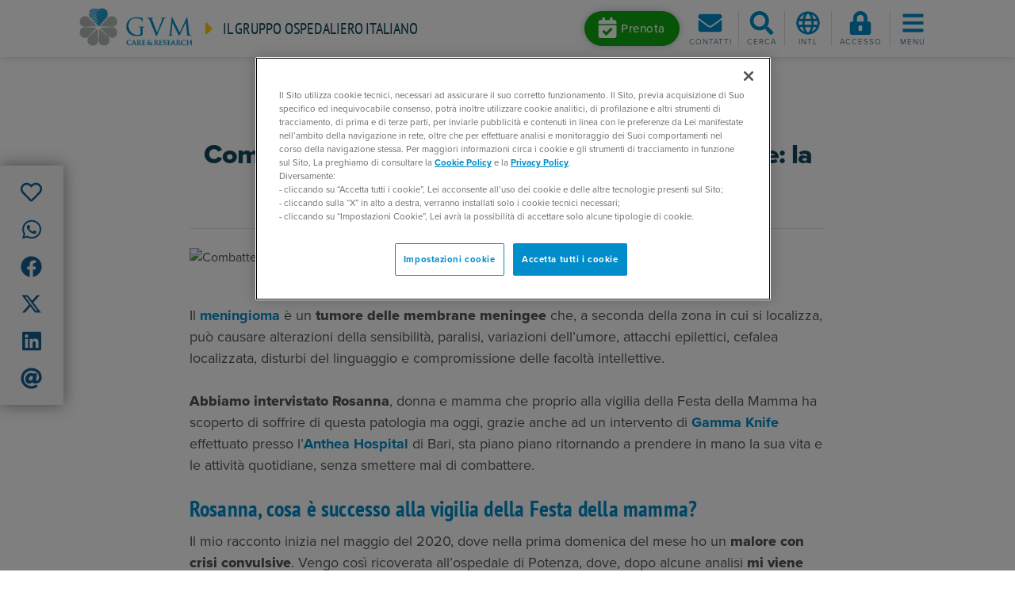

--- FILE ---
content_type: text/html; charset=utf-8
request_url: https://www.gvmnet.it/press-news/news-dalle-strutture/combattere-un-meningioma-con-la-gamma-knife-la-sto
body_size: 40947
content:
<!DOCTYPE html>
<html  >
<head id="head"><title>
	Combattere un meningioma con la Gamma Knife: la storia di Rosanna - GVM
</title><meta name="description" content="GVM Care & Research è uno dei principali gruppi ospedalieri italiani con strutture sanitarie d'eccellenza presenti in Italia e all'estero." /> 
<meta charset="UTF-8" /> 
<meta name="viewport" content="width=device-width, initial-scale=1, shrink-to-fit=no">
<meta name="theme-color" content="#008dc9">
<meta name="msapplication-navbutton-color" content="#008dc9">
<meta name="apple-mobile-web-app-status-bar-style" content="#008dc9">
<link href="/favicon.ico" type="image/x-icon" rel="shortcut icon"/>
<link href="/favicon.ico" type="image/x-icon" rel="icon"/>
<meta name="google-site-verification" content="raNeRYjDspwg19n4fDQlVzA-6dYQhK2bQxoSwKi-Dcs" /> 
<link rel="canonical" href="https://www.gvmnet.it/press-news/news-dalle-strutture/combattere-un-meningioma-con-la-gamma-knife-la-sto" />
<!-- start social meta tags -->
<meta property="og:title" content="Combattere un meningioma con la Gamma Knife: la storia di Rosanna" />
<meta property="og:type" content="article" />
<meta property="og:url" content="https://www.gvmnet.it/press-news/news-dalle-strutture/combattere-un-meningioma-con-la-gamma-knife-la-sto" />
<meta property="og:image" content="https://cdn.gvmnet.it/admingvm/media/immagininews/cervelloesistemanervoso/gamma_knife_meningioma_testimonianza.jpeg" />
<meta property="og:site_name" content="https://www.gvmnet.it" />
<meta property="og:description" content="Rosanna: donna e mamma, che grazie alla Gamma Knife&nbsp;sta piano piano ritornando a prendere in mano la propria vita e le attività quotidiane." />
<meta property="og:image:alt" content="" />
<meta name="twitter:card" content="summary">
<meta name="twitter:domain" content="https://www.gvmnet.it">
<meta name="twitter:title" content="Combattere un meningioma con la Gamma Knife: la storia di Rosanna">
<meta name="twitter:description" content="Rosanna: donna e mamma, che grazie alla Gamma Knife&nbsp;sta piano piano ritornando a prendere in mano la propria vita e le attività quotidiane.">
<meta name="twitter:image" content="https://cdn.gvmnet.it/admingvm/media/immagininews/cervelloesistemanervoso/gamma_knife_meningioma_testimonianza.jpeg" />

<!-- end social meta tags -->
<meta name="description" content="Combattere un meningioma con la Gamma Knife: la storia di Rosanna. Scopri GVM Care &amp; Research, Gruppo che promuove il benessere e la qualità della vita." /><!-- CookiePro Cookies Consent Notice start for gvmnet.it -->
<script type="text/javascript" src="https://cookie-cdn.cookiepro.com/consent/f83d6a91-93e1-4d6c-a7c7-562a7f5a9526/OtAutoBlock.js" ></script>
<script src="https://cookie-cdn.cookiepro.com/scripttemplates/otSDKStub.js"  type="text/javascript" charset="UTF-8" data-domain-script="f83d6a91-93e1-4d6c-a7c7-562a7f5a9526" ></script>
<script type="text/javascript">
function OptanonWrapper() { }
</script>
<!-- CookiePro Cookies Consent Notice end for gvmnet.it --><link rel="preload" href="/App_Themes/GVMNet/css/bootstrap.min.css" as="style" onload="this.onload=null;this.rel='stylesheet'">
<link rel="preload" href="/App_Themes/GVMNet/css/slick.min.css" as="style" onload="this.onload=null;this.rel='stylesheet'">
<link rel="preload" href="/App_Themes/GVMNet/css/fancybox.min.css" as="style" onload="this.onload=null;this.rel='stylesheet'">

<link rel="preload" href="https://use.typekit.net/xwj2clp.css" as="style" onload="this.onload=null;this.rel='stylesheet'">
<link rel="preload" href="/CMSPages/GetResource.ashx?stylesheetname=GVMNet" as="style" onload="this.onload=null;this.rel='stylesheet'">


<!-- Google Tag Manager -->
<script>(function(w,d,s,l,i){w[l]=w[l]||[];w[l].push({'gtm.start':
new Date().getTime(),event:'gtm.js'});var f=d.getElementsByTagName(s)[0],
j=d.createElement(s),dl=l!='dataLayer'?'&l='+l:'';j.async=true;j.src=
'https://www.googletagmanager.com/gtm.js?id='+i+dl;f.parentNode.insertBefore(j,f);
})(window,document,'script','dataLayer','GTM-WVQ4R5G');</script>
<!-- End Google Tag Manager -->
<link href="/CMSPages/GetResource.ashx?_webparts=677" type="text/css" rel="stylesheet"/>
</head>
<body class="LTR Chrome ITIT ContentBody" >
    
    <form method="post" action="/press-news/news-dalle-strutture/combattere-un-meningioma-con-la-gamma-knife-la-sto" onsubmit="javascript:return WebForm_OnSubmit();" id="form">
<div class="aspNetHidden">
<input type="hidden" name="__CMSCsrfToken" id="__CMSCsrfToken" value="vb/nwttVRW3H52tx7ZP8X+NDcl8E3hgSfFBFXMWyovQ7BDZCMtx9L9UzON7tQfHj1KzhuDn6XKn1VTMz/omtXpvFu0Hl4AcN7TfkgjAUFso=" />
<input type="hidden" name="__EVENTTARGET" id="__EVENTTARGET" value="" />
<input type="hidden" name="__EVENTARGUMENT" id="__EVENTARGUMENT" value="" />

</div>

<script type="text/javascript">
//<![CDATA[
var theForm = document.forms['form'];
if (!theForm) {
    theForm = document.form;
}
function __doPostBack(eventTarget, eventArgument) {
    if (!theForm.onsubmit || (theForm.onsubmit() != false)) {
        theForm.__EVENTTARGET.value = eventTarget;
        theForm.__EVENTARGUMENT.value = eventArgument;
        theForm.submit();
    }
}
//]]>
</script>


<script src="/WebResource.axd?d=pynGkmcFUV13He1Qd6_TZB-_bcXW40ZTfej5RJAJjzsu7uB4ex_wXxqpx9W98izUv2Z_t_ZqziibGAJUKbTXkQ2&amp;t=638465091187615987" type="text/javascript"></script>

<input type="hidden" name="lng" id="lng" value="it-IT" />
<script src="/CMSPages/GetResource.ashx?scriptfile=%7e%2fCMSScripts%2fWebServiceCall.js" type="text/javascript"></script>
<script type="text/javascript">
	//<![CDATA[

function PM_Postback(param) { if (window.top.HideScreenLockWarningAndSync) { window.top.HideScreenLockWarningAndSync(1080); } if(window.CMSContentManager) { CMSContentManager.allowSubmit = true; }; __doPostBack('m$am',param); }
function PM_Callback(param, callback, ctx) { if (window.top.HideScreenLockWarningAndSync) { window.top.HideScreenLockWarningAndSync(1080); }if (window.CMSContentManager) { CMSContentManager.storeContentChangedStatus(); };WebForm_DoCallback('m$am',param,callback,ctx,null,true); }
//]]>
</script>
<script src="/ScriptResource.axd?d=nv7asgRUU0tRmHNR2D6t1PReBIRo0ItMrOo_TWKpaggvu9exYOOXwuQHcnM9MQ4nfZP2eYughktQYs3ch_MD3i8MGr-hh7RrWanhrI76j4Kl8__Nxix0KFYvQTxqWPjYxqSc_mjtXyAMYlrJJsDboA2&amp;t=7e969891" type="text/javascript"></script><script src="https://www.google.com/recaptcha/api.js?onload=RenderRecaptchas&render=explicit&hl=en" async="async" defer="defer"></script>
<script type="text/javascript">
	//<![CDATA[
var RenderRecaptchas = function() {
    var captchas = document.getElementsByClassName('cms-recaptcha-wrap');
    if (captchas.length > 0 && grecaptcha) {
        Array.from(captchas).forEach(function(item) {
            var renderSettings = item.getAttribute('data-rendersettings');
            if (item.id && renderSettings && item.children.length == 0) {
                grecaptcha.render(item.id, JSON.parse(renderSettings));
            };
        });
    };
};
//]]>
</script>
<script src="/ScriptResource.axd?d=NJmAwtEo3Ipnlaxl6CMhvuVqO1rleVxHZz2WUnn-hxVJZSCrsdvXgsA2CysKBPnlS8hAYYD6HpQ8Ldprm1SRQ1N5-9RLktyuHir3bJOfyb81zNLaiyTNDBedIJ2uzWb6P6JA5FGcliopj0QsUubDZUpJLkPIFK_VRER6bxLUScI1&amp;t=2e7d0aca" type="text/javascript"></script>
<script src="/ScriptResource.axd?d=dwY9oWetJoJoVpgL6Zq8OFFIdrfruuo5mL_kL9DfuIOcGHxfWuWwBa32hNfzuZyUdsQnIlfwlBH73VgWXkgT2IQR4liaFKW0QH1aiqCoLtaodQjlh4l58TmdZgxEwRPpyvg6P8terU9587raivnct3azN9mgTv8bUyYB6RMgddw1&amp;t=2e7d0aca" type="text/javascript"></script>
<script type="text/javascript">
	//<![CDATA[

var CMS = CMS || {};
CMS.Application = {
  "language": "it",
  "imagesUrl": "/CMSPages/GetResource.ashx?image=%5bImages.zip%5d%2f",
  "isDebuggingEnabled": false,
  "applicationUrl": "/",
  "isDialog": false,
  "isRTL": "false"
};

//]]>
</script>
<script type="text/javascript">
//<![CDATA[
function WebForm_OnSubmit() {
if (typeof(ValidatorOnSubmit) == "function" && ValidatorOnSubmit() == false) return false;
return true;
}
//]]>
</script>

<div class="aspNetHidden">

	<input type="hidden" name="__VIEWSTATEGENERATOR" id="__VIEWSTATEGENERATOR" value="A5343185" />
	<input type="hidden" name="__SCROLLPOSITIONX" id="__SCROLLPOSITIONX" value="0" />
	<input type="hidden" name="__SCROLLPOSITIONY" id="__SCROLLPOSITIONY" value="0" />
</div>
    <script type="text/javascript">
//<![CDATA[
Sys.WebForms.PageRequestManager._initialize('manScript', 'form', ['tctxM','','tp$lt$ctl08$GVMOnlineForm_Newsletter$viewBiz$pM$pMP',''], [], [], 90, '');
//]]>
</script>

    <div id="ctxM">

</div>
    <!-- Google Tag Manager (noscript) -->
<noscript><iframe src="https://www.googletagmanager.com/ns.html?id=GTM-WVQ4R5G"
height="0" width="0" style="display:none;visibility:hidden"></iframe></noscript>
<!-- End Google Tag Manager (noscript) -->
<header class="site-header compensate-for-scrollbar">
  <div class="headerbar">
    
<div class="branding">
  <a href="/" class="logo">
    <img src="/App_Themes/GVMNet/images/gruppovillamaria_logo.png" alt="GVM Logo">
  </a>
  <div class="tagline">
    <i class="fas fa-caret-right fa-2x mr-1 d-md-none"></i>
    <i class="fas fa-caret-right fa-lg mr-2 d-none d-md-inline-block"></i>
    <a class="link-heading" href="/">Il gruppo ospedaliero italiano</a>
  </div>
</div><div class="toolbar"> 
 <div class="prenotaHomeButton">
<a class="btn btn-booking mr-1 d-none d-lg-inline-block" href="/prenotazioni" role="button" >
      <i class="fas fa-calendar-check" data-fa-transform="grow-10"></i><span>Prenota</span>
    </a>
    <a id="btn-booking-m" class="toolbar-btn d-lg-none" href="/prenotazioni" role="button" >
      <i class="fas fa-calendar-check fa-fw fa-2x"></i><span class="menu-label">Prenota</span>
    </a> 
</div>
 <div class="dropdown" style="display:none">   
    <a class="btn btn-booking mr-1 d-none d-lg-inline-block" href="#" role="button" data-toggle="dropdown" data-boundary="window" data-reference="parent" data-display="dynamic" aria-haspopup="true" aria-expanded="false">
      <i class="fas fa-calendar-check" data-fa-transform="grow-10"></i><span>Prenota</span>
    </a>
    <a id="btn-booking-m" class="toolbar-btn d-lg-none" href="#" role="button" data-toggle="dropdown" data-boundary="window" data-reference="parent" data-display="dynamic" aria-haspopup="true" aria-expanded="false">
      <i class="fas fa-calendar-check fa-fw fa-2x"></i><span class="menu-label">Prenota</span>
    </a>
    <div class="dropdown-menu">
      <a href="/prenota/prenssn/default"><i class="fas fa-caret-right mr-1"></i>Prenotazione tramite SSN</a><br>
      <a href="/prenota/pren/default"><i class="fas fa-caret-right mr-1"></i>Prenotazione privati</a><br>
      <a href="/telemedicina/prenotazione-videoconsulto"><i class="fas fa-caret-right mr-1"></i>Prenota una videovisita</a>
    </div>
  </div>
  
  
  <a id="btn-contacts"  class="toolbar-btn toolbar-btn-divider" href="/Informazioni-contatto" role="button">    
    <i class="fas fa-envelope fa-fw fa-2x"></i>
    <span class="menu-label">Contatti</span>
  </a>
  <a id="search-toggle" class="toolbar-btn" href="javascript:;" role="button">    
    <i class="fas fa-search fa-fw fa-2x"></i>
    <i class="fas fa-times fa-fw fa-2x" data-fa-transform="grow-4"></i>
    <span class="menu-label">Cerca</span>
  </a>
  <div class="dropdown lang-selector">
    <a id="lang-dropdown" href="#" class="toolbar-btn" role="button" data-toggle="dropdown" data-reference="parent" data-display="static" aria-haspopup="true" aria-expanded="false">
      <i class="far fa-globe fa-fw fa-2x"></i>
      <span class="menu-label">Intl</span>
    </a>
    <div class="dropdown-menu dropdown-menu-right" aria-labelledby="lang-dropdown">
      <a class="dropdown-item" href="https://gvm-international.com/en-us/" target="_blank">International</a>
      <a class="dropdown-item" href="https://gvm-international.com/zh-cn/" target="_blank">Chinese (中国)</a>
    </div>
      </div>


  
<a id="btn-login"  class="toolbar-btn" href="/Special-Pages/Login" role="button">    
   <i class="fas fa-lock-alt fa-fw fa-2x"></i>
   <span class="menu-label">Accesso</span>
</a>
  
<a id="menu-toggle" class="toolbar-btn" href="javascript:;" role="button">
  <i class="fas fa-bars fa-fw fa-2x"></i>
  <i class="fas fa-times fa-fw fa-2x" data-fa-transform="grow-4"></i>
  <span class="menu-label">Menu</span>
</a></div>
  </div>
  <!--<div class="lang-selector">
    
  </div>-->
  <div class="menu-wrapper">
    <div id="main-menu">
      <div class="container">
        <ul class="nav nav-pills nav-fill flex-nowrap justify-content-lg-center" id="main-menu-tabs" role="tablist">
          <li class="nav-item flex-lg-grow-0">
            <a class="nav-link active" id="primary-nav-tab" data-toggle="pill" href="#primary-nav-panel" role="tab" aria-controls="primary-nav-panel" aria-selected="true">GVM Care & Research</a>
          </li>
          <li class="nav-item flex-lg-grow-0">
            <a class="nav-link" id="facilities-nav-tab" data-toggle="pill" href="#facilities-nav-panel" role="tab" aria-controls="facilities-nav-panel" aria-selected="false">Seleziona una struttura</a>
          </li>
        </ul>
        <div class="tab-content" id="main-menu-panels">
          <div class="tab-pane show active" id="primary-nav-panel" role="tabpanel" aria-labelledby="primary-nav-tab">
            <div class="row sm-gutters">
              <div class="col-lg">
  <h4 class="main-menu-title d-none d-lg-block">Per Pazienti</h4>
  <nav id="primary-nav-1">
	<ul id="primary-nav1-ul" class="NavCMSListMenuUL">
		<li class="NavCMSListMenuLI d-lg-none">
			<a class="NavCMSListMenuLink" href="/">Home</a>
		</li>
		<li class="NavCMSListMenuLI">
			<a class="NavCMSListMenuLink" href="/strutture">Ospedali e poliambulatori</a>
		</li>
		<li class="NavCMSListMenuLI">
			<a class="NavCMSListMenuLink" href="/specialita">Specialit&#224;</a>
		</li>
		<li class="NavCMSListMenuLI">
			<a class="NavCMSListMenuLink" href="/esami">Visite ed esami</a>
		</li>
		<li class="NavCMSListMenuLI">
			<a class="NavCMSListMenuLink" href="/patologie">Patologie</a>
		</li>
		<li class="NavCMSListMenuLI">
			<a class="NavCMSListMenuLink" href="/medici">Medici e Professionisti</a>
		</li>
		<li class="NavCMSListMenuLI">
			<a class="NavCMSListMenuLink" href="/press-news/news-dalle-strutture">News dalle strutture</a>
		</li>
		<li class="NavCMSListMenuLI">
			<a class="NavCMSListMenuLink" href="/telemedicina/home">Telemedicina</a>
		</li>
		<li class="NavCMSListMenuLI">
			<a class="NavCMSListMenuLink" href="/assicurazioni-sanitarie">Assicurazioni sanitarie</a>
		</li>
		<li class="newspaper">
			<a class="NavCMSListMenuLink" href="/magazine">Magazine</a>
		</li>
		<li class="NavCMSListMenuLI">
			<a class="NavCMSListMenuLink" href="/contatti">Contatti</a>
		</li>
		<li class="NavCMSListMenuLI d-lg-none pt-3">
			<a class="NavCMSListMenuLink" href="/Formazione">Formazione per professionisti</a>
		</li>
		<li class="NavCMSListMenuLI">
			<a class="NavCMSListMenuLink" href="/prenotazioni">Prenotazioni</a>
		</li>
		<li class="NavCMSListMenuLI">
			<a class="NavCMSListMenuLink" href="/gvm-point/home">GVM Point</a>
		</li>
		<li class="NavCMSListMenuLI">
			<a class="NavCMSListMenuLink" href="https://ospedali.gvmnet.it">Trova gli ospedali</a>
		</li>

	</ul>


</nav>
</div><div class="col-lg d-none d-lg-block">
  <h4 class="main-menu-title">International Patients</h4>
  <nav id="primary-nav-2a" class="mb-4">
	<ul id="primary-nav2a-ul" class="NavCMSListMenuUL">
		<li class="NavCMSListMenuLI">
			<a class="NavCMSListMenuLink" href="https://gvm-international.com/doctors">Doctors</a>
		</li>
		<li class="NavCMSListMenuLI">
			<a class="NavCMSListMenuLink" href="https://gvm-international.com/facilities">Facilities</a>
		</li>

	</ul>


</nav>  <h4 class="main-menu-title">Per Professionisti</h4>
  <nav id="primary-nav-2b">
	<ul id="primary-nav2b-ul" class="NavCMSListMenuUL">
		<li class="arrow-circle-right">
			<a class="NavCMSListMenuLink" href="/formazione/gvm-campus">GVM Campus</a>
		</li>
		<li class="NavCMSListMenuLI">
			<a class="NavCMSListMenuLink" href="/formazione/prossimi-eventi">Prossimi eventi</a>
		</li>
		<li class="NavCMSListMenuLI">
			<a class="NavCMSListMenuLink" href="/formazione/chi-siamo/il-centro-formativo">Chi siamo</a>
		</li>
		<li class="NavCMSListMenuLI">
			<a class="NavCMSListMenuLink" href="/formazione/consulenza/assessment">Consulenza</a>
		</li>
		<li class="NavCMSListMenuLI">
			<a class="NavCMSListMenuLink" href="/formazione/tutti-gli-eventi">Tutti gli eventi</a>
		</li>
		<li class="NavCMSListMenuLI">
			<a class="NavCMSListMenuLink" href="/formazione/formazione-ecm">Formazione ECM</a>
		</li>
		<li class="NavCMSListMenuLI">
			<a class="NavCMSListMenuLink" href="/formazione/contatti">Contatti</a>
		</li>

	</ul>


</nav>
</div><div class="col-lg d-none d-lg-block">
  <h4 class="main-menu-title">Ricerca Scientifica MCH</h4>
  <nav id="primary-nav-3" class="mb-4">
	<ul id="primary-nav3-ul" class="NavCMSListMenuUL">
		<li class="NavCMSListMenuLI">
			<a class="NavCMSListMenuLink" href="https://ricerca.mariaceciliahospital.it/laboratorio-di-ricerca-traslazionale">Centro di Ricerca Traslazionale</a>
		</li>
		<li class="NavCMSListMenuLI">
			<a class="NavCMSListMenuLink" href="https://ricerca.mariaceciliahospital.it/direzione-scientifica#question0">Unit&#224; Sperimentazioni Cliniche</a>
		</li>
		<li class="NavCMSListMenuLI">
			<a class="NavCMSListMenuLink" href="https://ricerca.mariaceciliahospital.it/direzione-scientifica#question1">Biostatistica ed Epidemiologia</a>
		</li>
		<li class="NavCMSListMenuLI">
			<a class="NavCMSListMenuLink" href="https://ricerca.mariaceciliahospital.it/direzione-scientifica#question2">Grant Office</a>
		</li>
		<li class="NavCMSListMenuLI">
			<a class="NavCMSListMenuLink" href="https://ricerca.mariaceciliahospital.it/cardiopers-lab">Cardiopers-Lab</a>
		</li>
		<li class="NavCMSListMenuLI">
			<a class="NavCMSListMenuLink" href="/strutture/maria-cecilia-hospital/ricerca-scientifica/biblioteca-scientifica">Biblioteca scientifica</a>
		</li>

	</ul>


</nav>

<h4 class="main-menu-title">GVM News</h4>
<nav id="primary-nav-3b">
  <ul id="primary-nav3b-ul" class="NavCMSListMenuUL">
    <li class="NavCMSListMenuLI">
      <a class="NavCMSListMenuLink" href="https://newsroom.gvmnet.it/" target="_blank">Home</a>
    </li>
  </ul>
</nav>
</div><div class="col-lg d-none d-lg-block">
  <h4 class="main-menu-title">Aree tematiche</h4>
  <nav id="primary-nav-4">
    <ul class="nav flex-column">
<li class="nav-item">
  <a class="nav-link" href="https://www.cardiochirurgia.com/" target="_blank">Cardiochirurgia</a>
</li><li class="nav-item">
  <a class="nav-link" href="https://www.dentalunit.it/" target="_blank">Dental Unit</a>
</li><li class="nav-item">
  <a class="nav-link" href="https://www.gvmpoint.it/" target="_blank">GVM Point</a>
</li><li class="nav-item">
  <a class="nav-link" href="https://gvmassistance.it/it-it/home" target="_blank">GVM Assistance</a>
</li><li class="nav-item">
  <a class="nav-link" href="/formazione/gvm-campus" target="_blank">ECM e Formazione</a>
</li><li class="nav-item">
  <a class="nav-link" href="https://www.gvm-international.com" target="_blank">International Patients</a>
</li>
</ul>
</nav>
</div>
            </div>
          </div>
          <div class="tab-pane" id="facilities-nav-panel" role="tabpanel" aria-labelledby="facilities-nav-tab">
            <div class="row">

<div class="col-12">
  <h4 class="facilities-nav-title">Italia</h4>
  <div id="p_lt_ctl04_HierarchicalViewer_FacilitiesNav_uniView_ctl00_ctl00_facilitiesNav">
	
    <nav>
      <ul class="nav nav-regioni">
        
  <li class="nav-item">
    <h5 id="p_lt_ctl04_HierarchicalViewer_FacilitiesNav_uniView_ctl00_ctl00_plcSub_ctl01_ctl00_facilitiesSubnavHeading" class="facilities-subnav-title">
      <a href="#p_lt_ctl04_HierarchicalViewer_FacilitiesNav_uniView_ctl00_ctl00_plcSub_ctl01_ctl00_facilitiesSubnav" data-toggle="collapse" role="button" aria-expanded="false" aria-controls="p_lt_ctl04_HierarchicalViewer_FacilitiesNav_uniView_ctl00_ctl00_plcSub_ctl01_ctl00_facilitiesSubnav"><i class="fas fa-caret-right mr-2"></i>Campania</a>
    </h5><div id="p_lt_ctl04_HierarchicalViewer_FacilitiesNav_uniView_ctl00_ctl00_plcSub_ctl01_ctl00_facilitiesSubnav" class="collapse" data-parent="#p_lt_ctl04_HierarchicalViewer_FacilitiesNav_uniView_ctl00_ctl00_facilitiesNav" aria-labelledby="p_lt_ctl04_HierarchicalViewer_FacilitiesNav_uniView_ctl00_ctl00_plcSub_ctl01_ctl00_facilitiesSubnavHeading">
		
      <ul class="nav flex-column">
        <li class="nav-item">
  <a class="nav-link" href="/strutture/casa-di-cura-montevergine/home">Clinica Montevergine <span class="locality-name">(Mercogliano)</span></a>
</li><li class="nav-item">
  <a class="nav-link" href="/strutture/casa-di-cura-c-g-ruesch-napoli/home">Clinica Ruesch <span class="locality-name">(Napoli)</span></a>
</li>
      </ul>
    
	</div>
  </li>


  <li class="nav-item">
    <h5 id="p_lt_ctl04_HierarchicalViewer_FacilitiesNav_uniView_ctl00_ctl00_plcSub_ctl04_ctl00_facilitiesSubnavHeading" class="facilities-subnav-title">
      <a href="#p_lt_ctl04_HierarchicalViewer_FacilitiesNav_uniView_ctl00_ctl00_plcSub_ctl04_ctl00_facilitiesSubnav" data-toggle="collapse" role="button" aria-expanded="false" aria-controls="p_lt_ctl04_HierarchicalViewer_FacilitiesNav_uniView_ctl00_ctl00_plcSub_ctl04_ctl00_facilitiesSubnav"><i class="fas fa-caret-right mr-2"></i>Emilia-Romagna</a>
    </h5><div id="p_lt_ctl04_HierarchicalViewer_FacilitiesNav_uniView_ctl00_ctl00_plcSub_ctl04_ctl00_facilitiesSubnav" class="collapse" data-parent="#p_lt_ctl04_HierarchicalViewer_FacilitiesNav_uniView_ctl00_ctl00_facilitiesNav" aria-labelledby="p_lt_ctl04_HierarchicalViewer_FacilitiesNav_uniView_ctl00_ctl00_plcSub_ctl04_ctl00_facilitiesSubnavHeading">
		
      <ul class="nav flex-column">
        <li class="nav-item">
  <a class="nav-link" href="/strutture/clinica-privata-villalba-bologna/home">Clinica Privata Villalba <span class="locality-name">(Bologna)</span></a>
</li><li class="nav-item">
  <a class="nav-link" href="/strutture/villa-torri-hospital-bologna/home">Villa Torri Hospital <span class="locality-name">(Bologna)</span></a>
</li><li class="nav-item">
  <a class="nav-link" href="/strutture/poliambulatorio-terme-castrocaro/home">Poliambulatorio delle Terme di Castrocaro <span class="locality-name">(Castrocaro Terme)</span></a>
</li><li class="nav-item">
  <a class="nav-link" href="/strutture/maria-cecilia-hospital-cotignola/home">Maria Cecilia Hospital <span class="locality-name">(Cotignola)</span></a>
</li><li class="nav-item">
  <a class="nav-link" href="/strutture/san-pier-damiano-hospital-faenza/home">San Pier Damiano Hospital <span class="locality-name">(Faenza)</span></a>
</li><li class="nav-item">
  <a class="nav-link" href="/strutture/primus-forli-medical-center/home">Primus Forlì Medical Center <span class="locality-name">(Forlì)</span></a>
</li><li class="nav-item">
  <a class="nav-link" href="/strutture/ravenna-medical-center/home">Ravenna Medical Center <span class="locality-name">(Ravenna)</span></a>
</li><li class="nav-item">
  <a class="nav-link" href="/strutture/salus-hospital-reggio-emilia/home">Salus Hospital <span class="locality-name">(Reggio Emilia)</span></a>
</li>
      </ul>
    
	</div>
  </li>


  <li class="nav-item">
    <h5 id="p_lt_ctl04_HierarchicalViewer_FacilitiesNav_uniView_ctl00_ctl00_plcSub_ctl13_ctl00_facilitiesSubnavHeading" class="facilities-subnav-title">
      <a href="#p_lt_ctl04_HierarchicalViewer_FacilitiesNav_uniView_ctl00_ctl00_plcSub_ctl13_ctl00_facilitiesSubnav" data-toggle="collapse" role="button" aria-expanded="false" aria-controls="p_lt_ctl04_HierarchicalViewer_FacilitiesNav_uniView_ctl00_ctl00_plcSub_ctl13_ctl00_facilitiesSubnav"><i class="fas fa-caret-right mr-2"></i>Lazio</a>
    </h5><div id="p_lt_ctl04_HierarchicalViewer_FacilitiesNav_uniView_ctl00_ctl00_plcSub_ctl13_ctl00_facilitiesSubnav" class="collapse" data-parent="#p_lt_ctl04_HierarchicalViewer_FacilitiesNav_uniView_ctl00_ctl00_facilitiesNav" aria-labelledby="p_lt_ctl04_HierarchicalViewer_FacilitiesNav_uniView_ctl00_ctl00_plcSub_ctl13_ctl00_facilitiesSubnavHeading">
		
      <ul class="nav flex-column">
        <li class="nav-item">
  <a class="nav-link" href="/strutture/icc-istituto-clinico-casalpalocco-roma/home">ICC - Istituto Clinico Casalpalocco <span class="locality-name">(Roma)</span></a>
</li><li class="nav-item">
  <a class="nav-link" href="/strutture/ospedale-san-carlo-di-nancy-roma/home">Ospedale San Carlo di Nancy <span class="locality-name">(Roma)</span></a>
</li><li class="nav-item">
  <a class="nav-link" href="/strutture/santa-rita-da-cascia-hospital-roma/home">Santa Rita da Cascia Hospital <span class="locality-name">(Roma )</span></a>
</li><li class="nav-item">
  <a class="nav-link" href="/strutture/villa-tiberia-hospital-roma/home">Tiberia Hospital <span class="locality-name">(Roma)</span></a>
</li><li class="nav-item">
  <a class="nav-link" href="/strutture/beata-vergine-del-rosario" target="_blank">Beata Vergine del Rosario - RSA <span class="locality-name">(Roma )</span> <i class="fas fa-external-link"></i></a>
</li>
      </ul>
    
	</div>
  </li>


  <li class="nav-item">
    <h5 id="p_lt_ctl04_HierarchicalViewer_FacilitiesNav_uniView_ctl00_ctl00_plcSub_ctl19_ctl00_facilitiesSubnavHeading" class="facilities-subnav-title">
      <a href="#p_lt_ctl04_HierarchicalViewer_FacilitiesNav_uniView_ctl00_ctl00_plcSub_ctl19_ctl00_facilitiesSubnav" data-toggle="collapse" role="button" aria-expanded="false" aria-controls="p_lt_ctl04_HierarchicalViewer_FacilitiesNav_uniView_ctl00_ctl00_plcSub_ctl19_ctl00_facilitiesSubnav"><i class="fas fa-caret-right mr-2"></i>Liguria</a>
    </h5><div id="p_lt_ctl04_HierarchicalViewer_FacilitiesNav_uniView_ctl00_ctl00_plcSub_ctl19_ctl00_facilitiesSubnav" class="collapse" data-parent="#p_lt_ctl04_HierarchicalViewer_FacilitiesNav_uniView_ctl00_ctl00_facilitiesNav" aria-labelledby="p_lt_ctl04_HierarchicalViewer_FacilitiesNav_uniView_ctl00_ctl00_plcSub_ctl19_ctl00_facilitiesSubnavHeading">
		
      <ul class="nav flex-column">
        <li class="nav-item">
  <a class="nav-link" href="/strutture-sanitarie/ospedale-saint-charles-bordighera/home">Ospedale Saint Charles <span class="locality-name">(Bordighera)</span></a>
</li><li class="nav-item">
  <a class="nav-link" href="/strutture/villa-serena-genova/home">Villa Serena <span class="locality-name">(Genova)</span></a>
</li><li class="nav-item">
  <a class="nav-link" href="/strutture/iclas-istituto-clinico-ligure-di-alta-specialita-rapallo/home">ICLAS - Istituto Clinico Ligure di Alta Specialità <span class="locality-name">(Rapallo)</span></a>
</li>
      </ul>
    
	</div>
  </li>


  <li class="nav-item">
    <h5 id="p_lt_ctl04_HierarchicalViewer_FacilitiesNav_uniView_ctl00_ctl00_plcSub_ctl23_ctl00_facilitiesSubnavHeading" class="facilities-subnav-title">
      <a href="#p_lt_ctl04_HierarchicalViewer_FacilitiesNav_uniView_ctl00_ctl00_plcSub_ctl23_ctl00_facilitiesSubnav" data-toggle="collapse" role="button" aria-expanded="false" aria-controls="p_lt_ctl04_HierarchicalViewer_FacilitiesNav_uniView_ctl00_ctl00_plcSub_ctl23_ctl00_facilitiesSubnav"><i class="fas fa-caret-right mr-2"></i>Lombardia</a>
    </h5><div id="p_lt_ctl04_HierarchicalViewer_FacilitiesNav_uniView_ctl00_ctl00_plcSub_ctl23_ctl00_facilitiesSubnav" class="collapse" data-parent="#p_lt_ctl04_HierarchicalViewer_FacilitiesNav_uniView_ctl00_ctl00_facilitiesNav" aria-labelledby="p_lt_ctl04_HierarchicalViewer_FacilitiesNav_uniView_ctl00_ctl00_plcSub_ctl23_ctl00_facilitiesSubnavHeading">
		
      <ul class="nav flex-column">
        <li class="nav-item">
  <a class="nav-link" href="/strutture/g-b-mangioni-hospital-lecco/home">G.B. Mangioni Hospital <span class="locality-name">(Lecco)</span></a>
</li><li class="nav-item">
  <a class="nav-link" href="/strutture/emo-gvm-centro-cuore-columbus-milano/home">EMO GVM Centro Cuore Columbus <span class="locality-name">(Milano)</span></a>
</li><li class="nav-item">
  <a class="nav-link" href="/strutture/torre-della-rocchetta" target="_blank">Torre della Rocchetta - RSA <span class="locality-name">(Pavia)</span> <i class="fas fa-external-link"></i></a>
</li>
      </ul>
    
	</div>
  </li>


  <li class="nav-item">
    <h5 id="p_lt_ctl04_HierarchicalViewer_FacilitiesNav_uniView_ctl00_ctl00_plcSub_ctl27_ctl00_facilitiesSubnavHeading" class="facilities-subnav-title">
      <a href="#p_lt_ctl04_HierarchicalViewer_FacilitiesNav_uniView_ctl00_ctl00_plcSub_ctl27_ctl00_facilitiesSubnav" data-toggle="collapse" role="button" aria-expanded="false" aria-controls="p_lt_ctl04_HierarchicalViewer_FacilitiesNav_uniView_ctl00_ctl00_plcSub_ctl27_ctl00_facilitiesSubnav"><i class="fas fa-caret-right mr-2"></i>Piemonte</a>
    </h5><div id="p_lt_ctl04_HierarchicalViewer_FacilitiesNav_uniView_ctl00_ctl00_plcSub_ctl27_ctl00_facilitiesSubnav" class="collapse" data-parent="#p_lt_ctl04_HierarchicalViewer_FacilitiesNav_uniView_ctl00_ctl00_facilitiesNav" aria-labelledby="p_lt_ctl04_HierarchicalViewer_FacilitiesNav_uniView_ctl00_ctl00_plcSub_ctl27_ctl00_facilitiesSubnavHeading">
		
      <ul class="nav flex-column">
        <li class="nav-item">
  <a class="nav-link" href="/strutture/clinica-santa-caterina-da-siena/home">Clinica Santa Caterina da Siena <span class="locality-name">(Torino)</span></a>
</li><li class="nav-item">
  <a class="nav-link" href="/strutture/maria-pia-hospital-torino/home">Maria Pia Hospital <span class="locality-name">(Torino)</span></a>
</li><li class="nav-item">
  <a class="nav-link" href="/strutture/opera-pia-lotteri" target="_blank">Opera Pia Lotteri  - RSA <span class="locality-name">(Torino )</span> <i class="fas fa-external-link"></i></a>
</li>
      </ul>
    
	</div>
  </li>


  <li class="nav-item">
    <h5 id="p_lt_ctl04_HierarchicalViewer_FacilitiesNav_uniView_ctl00_ctl00_plcSub_ctl31_ctl00_facilitiesSubnavHeading" class="facilities-subnav-title">
      <a href="#p_lt_ctl04_HierarchicalViewer_FacilitiesNav_uniView_ctl00_ctl00_plcSub_ctl31_ctl00_facilitiesSubnav" data-toggle="collapse" role="button" aria-expanded="false" aria-controls="p_lt_ctl04_HierarchicalViewer_FacilitiesNav_uniView_ctl00_ctl00_plcSub_ctl31_ctl00_facilitiesSubnav"><i class="fas fa-caret-right mr-2"></i>Puglia</a>
    </h5><div id="p_lt_ctl04_HierarchicalViewer_FacilitiesNav_uniView_ctl00_ctl00_plcSub_ctl31_ctl00_facilitiesSubnav" class="collapse" data-parent="#p_lt_ctl04_HierarchicalViewer_FacilitiesNav_uniView_ctl00_ctl00_facilitiesNav" aria-labelledby="p_lt_ctl04_HierarchicalViewer_FacilitiesNav_uniView_ctl00_ctl00_plcSub_ctl31_ctl00_facilitiesSubnavHeading">
		
      <ul class="nav flex-column">
        <li class="nav-item">
  <a class="nav-link" href="/strutture/anthea-hospital-bari/home">Anthea Hospital - Bari <span class="locality-name">(Bari)</span></a>
</li><li class="nav-item">
  <a class="nav-link" href="/strutture/santa-maria-hospital-bari/home">Santa Maria Hospital  <span class="locality-name">(Bari)</span></a>
</li><li class="nav-item">
  <a class="nav-link" href="/strutture/villa-lucia-hospital-conversano/home">Villa Lucia Hospital - Conversano <span class="locality-name">(Conversano)</span></a>
</li><li class="nav-item">
  <a class="nav-link" href="/strutture/citta-di-lecce-hospital/home">Città di Lecce Hospital <span class="locality-name">(Lecce)</span></a>
</li><li class="nav-item">
  <a class="nav-link" href="/strutture/d-amore-hospital-taranto/home">D'Amore Hospital <span class="locality-name">(Taranto)</span></a>
</li>
      </ul>
    
	</div>
  </li>


  <li class="nav-item">
    <h5 id="p_lt_ctl04_HierarchicalViewer_FacilitiesNav_uniView_ctl00_ctl00_plcSub_ctl37_ctl00_facilitiesSubnavHeading" class="facilities-subnav-title">
      <a href="#p_lt_ctl04_HierarchicalViewer_FacilitiesNav_uniView_ctl00_ctl00_plcSub_ctl37_ctl00_facilitiesSubnav" data-toggle="collapse" role="button" aria-expanded="false" aria-controls="p_lt_ctl04_HierarchicalViewer_FacilitiesNav_uniView_ctl00_ctl00_plcSub_ctl37_ctl00_facilitiesSubnav"><i class="fas fa-caret-right mr-2"></i>Sicilia</a>
    </h5><div id="p_lt_ctl04_HierarchicalViewer_FacilitiesNav_uniView_ctl00_ctl00_plcSub_ctl37_ctl00_facilitiesSubnav" class="collapse" data-parent="#p_lt_ctl04_HierarchicalViewer_FacilitiesNav_uniView_ctl00_ctl00_facilitiesNav" aria-labelledby="p_lt_ctl04_HierarchicalViewer_FacilitiesNav_uniView_ctl00_ctl00_plcSub_ctl37_ctl00_facilitiesSubnavHeading">
		
      <ul class="nav flex-column">
        <li class="nav-item">
  <a class="nav-link" href="/strutture/agrigento-medical-center/home">Agrigento Medical Center <span class="locality-name">(Agrigento)</span></a>
</li><li class="nav-item">
  <a class="nav-link" href="/strutture/maria-eleonora-hospital-palermo/home">Maria Eleonora Hospital <span class="locality-name">(Palermo)</span></a>
</li>
      </ul>
    
	</div>
  </li>


  <li class="nav-item">
    <h5 id="p_lt_ctl04_HierarchicalViewer_FacilitiesNav_uniView_ctl00_ctl00_plcSub_ctl40_ctl00_facilitiesSubnavHeading" class="facilities-subnav-title">
      <a href="#p_lt_ctl04_HierarchicalViewer_FacilitiesNav_uniView_ctl00_ctl00_plcSub_ctl40_ctl00_facilitiesSubnav" data-toggle="collapse" role="button" aria-expanded="false" aria-controls="p_lt_ctl04_HierarchicalViewer_FacilitiesNav_uniView_ctl00_ctl00_plcSub_ctl40_ctl00_facilitiesSubnav"><i class="fas fa-caret-right mr-2"></i>Toscana</a>
    </h5><div id="p_lt_ctl04_HierarchicalViewer_FacilitiesNav_uniView_ctl00_ctl00_plcSub_ctl40_ctl00_facilitiesSubnav" class="collapse" data-parent="#p_lt_ctl04_HierarchicalViewer_FacilitiesNav_uniView_ctl00_ctl00_facilitiesNav" aria-labelledby="p_lt_ctl04_HierarchicalViewer_FacilitiesNav_uniView_ctl00_ctl00_plcSub_ctl40_ctl00_facilitiesSubnavHeading">
		
      <ul class="nav flex-column">
        <li class="nav-item">
  <a class="nav-link" href="/strutture/maria-beatrice-hospital-firenze/home">Maria Beatrice Hospital <span class="locality-name">(Firenze)</span></a>
</li><li class="nav-item">
  <a class="nav-link" href="/strutture/maria-teresa-hospital-firenze/home">Maria Teresa Hospital <span class="locality-name">(Firenze)</span></a>
</li><li class="nav-item">
  <a class="nav-link" href="/strutture/santa-rita-hospital-montecatini-terme/home">Santa Rita Hospital <span class="locality-name">(Montecatini Terme)</span></a>
</li>
      </ul>
    
	</div>
  </li>


  <li class="nav-item">
    <h5 id="p_lt_ctl04_HierarchicalViewer_FacilitiesNav_uniView_ctl00_ctl00_plcSub_ctl44_ctl00_facilitiesSubnavHeading" class="facilities-subnav-title">
      <a href="#p_lt_ctl04_HierarchicalViewer_FacilitiesNav_uniView_ctl00_ctl00_plcSub_ctl44_ctl00_facilitiesSubnav" data-toggle="collapse" role="button" aria-expanded="false" aria-controls="p_lt_ctl04_HierarchicalViewer_FacilitiesNav_uniView_ctl00_ctl00_plcSub_ctl44_ctl00_facilitiesSubnav"><i class="fas fa-caret-right mr-2"></i>Veneto</a>
    </h5><div id="p_lt_ctl04_HierarchicalViewer_FacilitiesNav_uniView_ctl00_ctl00_plcSub_ctl44_ctl00_facilitiesSubnav" class="collapse" data-parent="#p_lt_ctl04_HierarchicalViewer_FacilitiesNav_uniView_ctl00_ctl00_facilitiesNav" aria-labelledby="p_lt_ctl04_HierarchicalViewer_FacilitiesNav_uniView_ctl00_ctl00_plcSub_ctl44_ctl00_facilitiesSubnavHeading">
		
      <ul class="nav flex-column">
        <li class="nav-item">
  <a class="nav-link" href="/strutture/ospedale-cortina/home">Ospedale Cortina <span class="locality-name">(Cortina d'Ampezzo )</span></a>
</li>
      </ul>
    
	</div>
  </li>


        
      </ul>
    </nav>
  
</div>
</div>
<div class="col-12">
  <h4 class="facilities-nav-title">Estero</h4>
  <div id="p_lt_ctl04_HierarchicalViewer_FacilitiesNav_uniView_ctl46_ctl00_facilitiesNav">
	
    <nav>
      <ul class="nav nav-regioni">
        
        
          <li class="nav-item">
            <a class="nav-link" href="/strutture-estere"><i class="fas fa-caret-right mr-2"></i>Ospedali GVM all'estero</a>
          </li>
          <li class="nav-item">
            <a class="nav-link" href="https://gvm-international.com/en-us/home" target="_blank"><i class="fas fa-caret-right mr-2"></i>GVM International</a>
          </li>
        
      </ul>
    </nav>
  
</div>
</div>
</div>
          </div>
        </div>
      </div>
    </div>
    <div id="main-search">
      <div class="container">
        <ul class="nav nav-pills nav-fill flex-nowrap justify-content-lg-center" id="main-search-tabs">
          <li class="nav-item flex-lg-grow-0">
            <span class="nav-link active" id="primary-search-tab">Cerca su tutto il sito</span>
          </li>
        </ul>
        <div class="tab-content" id="main-search-panels">
          <div class="tab-pane show active" id="primary-search-panel">
            <div id="p_lt_ctl05_SmartSearchBox_pnlSearch" class="searchBox" onkeypress="javascript:return WebForm_FireDefaultButton(event, &#39;p_lt_ctl05_SmartSearchBox_btnSearch&#39;)">
	
    <label for="p_lt_ctl05_SmartSearchBox_txtWord" id="p_lt_ctl05_SmartSearchBox_lblSearch" style="display:none;">Cerca:</label>
    <input name="p$lt$ctl05$SmartSearchBox$txtWord" type="text" maxlength="1000" id="p_lt_ctl05_SmartSearchBox_txtWord" class="form-control" />
    <input type="submit" name="p$lt$ctl05$SmartSearchBox$btnSearch" value="Cerca" onclick="javascript:WebForm_DoPostBackWithOptions(new WebForm_PostBackOptions(&quot;p$lt$ctl05$SmartSearchBox$btnSearch&quot;, &quot;&quot;, true, &quot;&quot;, &quot;&quot;, false, false))" id="p_lt_ctl05_SmartSearchBox_btnSearch" class="btn btn-default" />
    
    <div id="p_lt_ctl05_SmartSearchBox_pnlPredictiveResultsHolder" class="predictiveSearchHolder">

	</div>

</div>

          </div>
        </div>
      </div>
    </div>
  </div>
</header>
<main role="main">
  

<article class="page-content">
  <div class="container">
    <div class="row justify-content-center">
      <div class="col-lg-9">
        <header>
  <div class="news-detail-meta"><a href ="/strutture/anthea-hospital-bari">Anthea Hospital - Bari</a> / 20 settembre 2021</div>
  <h1 class="news-detail-title">Combattere un meningioma con la Gamma Knife: la storia di Rosanna</h1>
</header>
<div class="row"><div class="col-12"> 
</div></div><img class="img-fluid w-100 mb-5" src="https://cdn.gvmnet.it/admingvm/media/immagininews/cervelloesistemanervoso/gamma_knife_meningioma_testimonianza.jpeg" alt="Combattere un meningioma con la Gamma Knife: la storia di Rosanna">
<div class="news-detail-content mb-4">Il <a href="/patologie/meningioma">meningioma</a> è un <strong>tumore delle membrane meningee</strong> che, a seconda della zona in cui si localizza, può causare alterazioni della sensibilità, paralisi, variazioni dell&rsquo;umore, attacchi epilettici, cefalea localizzata, disturbi del linguaggio e compromissione delle facoltà intellettive.<br />
<br />
<strong>Abbiamo intervistato Rosanna</strong>, donna e mamma che proprio alla vigilia della Festa della Mamma ha scoperto di soffrire di questa patologia ma oggi, grazie anche ad un intervento di <a href="/specialita/gamma-knife">Gamma Knife</a> effettuato presso l&rsquo;<a href="/strutture/anthea-hospital-bari/home">Anthea Hospital</a> di Bari, sta piano piano ritornando a prendere in mano la sua vita e le attività quotidiane, senza smettere mai di combattere.&nbsp;
<h2>Rosanna, cosa è successo alla vigilia della Festa della mamma?</h2>
Il mio racconto inizia nel maggio del 2020, dove nella prima domenica del mese ho un <strong>malore con crisi convulsive</strong>. Vengo così ricoverata all&rsquo;ospedale di Potenza, dove, dopo alcune analisi <strong>mi viene diagnosticato un meningioma alla tempia sinistra da operare</strong>.<br />
<br />
Dopo alcuni giorni di immobilizzazione a letto, esattamente nel giorno della Festa della Mamma, vengo operata. Il mio primo pensiero è andato subito alla mia condizione e alla mancanza di affetto verso mio figlio che potevo vedere solo in videochiamata, vista la situazione sanitaria che ancora oggi viviamo. <strong>Mi aspettava una dura prova</strong> e quello che mi ha dato la forza di affrontare questo lungo intervento, anche se a distanza, sono stati proprio loro, i miei cari. Tutto questo anche per poter essere ancora una mamma.&nbsp;&nbsp;&nbsp;

<h2>Quali sensazioni ha provato nel momento della diagnosi e come è cambiata la sua quotidianità?</h2>
Per me ritrovarmi in un letto di ospedale ferma ed immobile per alcuni giorni è stata un&rsquo;esperienza quasi traumatizzante. <strong>Ho sempre avuto una vita molto frenetica</strong>: dal mattino presto fino alla sera gli impegni non mancavano, tra scuola di mio figlio, lavoro e faccende domestiche. Tanto stress ma anche molte soddisfazioni sia a livello professionale che umano.<br />
<br />
<strong>In quel momento tutto sembrava finito per sempre</strong> e questo stato mi faceva sentire anche inutile.<br />
<br />
<strong>L&rsquo;affetto dei miei cari </strong>e la possibilità di riprendermi, anche se non del tutto, <strong>è stata una molla che mi ha spinto ad affrontare questa nuova situazione</strong>.&nbsp;

<h2>Cosa sapeva di questa patologia prima della diagnosi?</h2>
<strong>Purtroppo, avevo già avuto a che fare con questa patologia</strong>, <strong>seppur non direttamente</strong>. Mio <strong>suocero </strong>alcuni anni prima era stato colpito da un glioblastoma di più di 5,5 cm che se l&rsquo;era portato via. Tre mesi dopo questo evento nacque mio figlio quasi a ricevere il testimone dal nonno. In quei mesi nonostante il mio stato di gravidanza, ero l&rsquo;unica persona da cui mio suocero si faceva toccare così da poterlo accudire: posso quindi dire di averla vissuta da vicino.<br />
<br />
<strong>In quel momento invece mi trovavo io nella veste di paziente</strong> e lo sconforto era tantissimo.&nbsp;&nbsp;&nbsp;

<h2>Quale è stato il percorso successivo all&#39;operazione che l&#39;ha portata ad Anthea Hospital?</h2>
L&rsquo;operazione aveva ridotto le dimensioni del meningioma ma per completare l&rsquo;asportazione degli altri residui <strong>mi è stato consigliato di effettuare un intervento di Gamma Knife</strong> presso un&rsquo;altra struttura. Dopo una serie di valutazioni e sotto consiglio dei miei familiari mi metto così in contatto con l&rsquo;Anthea Hospital di Bari e in particolare con il Reparto di Neuro-Chirurgia-Gamma Knife, diretto dal <a href="/medici/ceddia-antonello">Dott. Antonello Ceddia</a>.

<h2>Conosceva già questa struttura e che trattamenti ha poi effettuato?</h2>
Conoscevo Anthea Hospital perchè mia sorella si era sottoposta li ad un intervento alla colonna vertebrale. Così quando ho appreso che la Gamma Knife negli Ospedali GVM, oltre ad essere presente a Ravenna presso il <a href="/strutture/maria-cecilia-hospital-cotignola/home">Maria Cecilia Hospital</a> era anche a Bari, tramite il neurochirurgo <a href="/medici/severino-paolo">Dott. Paolo Severino</a> mi sono rivolta a loro.<br />
<br />
<strong>Vengo quindi ricoverata per l&rsquo;intervento di Gamma Knife</strong>, una prima volta a novembre per il trattamento di una prima parte del meningioma e a dicembre per la restante parte.

<h2>In che modo il personale medico e infermieristico l&#39;ha aiutata e supportata nell&#39;affrontare la terapia?</h2>
Fin dal primo momento in cui mi sono rivolta al <a href="/medici/severino-paolo">Dott. Paolo Severino</a>, e successivamente al <a href="/medici/nardella-antonio">Dott. Antonio Nardella</a>, <strong>mi sono sentita seguita in tutte le mie esigenze</strong>.<br />
<br />
<strong>Ringrazio tutti i medici </strong>che mi hanno seguito, il <a href="/medici/lattanzi-luigi">Dott. Luigi Lattanzi</a>, Ruggiero Filannino e la <a href="/medici/bisceglia-miriam">Dott.ssa Miriam Bisceglia</a>, oltre a<strong> tutto il personale tecnico e infermieristico</strong> che mi hanno dato la forza e il coraggio di affrontare queste prove per me durissime.<br />
<br />
Anche nel post-operatorio sono stata seguita passo dopo passo fino alla dimissione. Questa situazione mi ha resa tranquilla e mi ha dato la forza per <strong>riprendere in mano la mia vita e dedicarmi ai miei affetti</strong>, a cominciare da mio figlio.

<h2>Cosa si sente di dire alle persone che si trovano ad affrontare la sua stessa situazione?</h2>
Capisco le persone che si trovano a vivere situazioni di malattia e mi rendo conto quanto di quanto sia difficile rinunciare alla propria vita e sentirsi a volte inutili o messi da parte, ma spero che anche loro trovino persone che gli diano la forza di <strong>continuare a vivere e lottare per poter essere ancora più forti e utili, sia per sé stessi che per gli altri</strong>.

<div class="highlight-box">Il trattamento con Gamma Knife è disponibile presso Anthea Hospital (Bari) e Maria Cecilia Hospital (Cotignola).&nbsp;<br />
<br />
Per maggiori informazioni contatta la struttura più vicina a te:<br />
Anthea Hospital &gt; <span class="btn btn-primary"><a href="/contatti/cont/anthea-hospital">SCRIVICI</a></span><br />
Maria Cecilia Hospital &gt; <span class="btn btn-primary"><a href="/contatti/cont/maria-cecilia-hospital">SCRIVICI</a></span></div>
<br />
<br />
&nbsp;</div>
<div class="py-4">
  <strong>Revisione medica a cura di: </strong><a href="/medici/lattanzi-luigi" target="_blank">Dott. Luigi Lattanzi</a>, <a href="/medici/nardella-antonio" target="_blank">Dott. Antonio  Nardella</a>, <a href="/medici/severino-paolo" target="_blank">Dott. Paolo Severino </a> </div>
    <div class="stickySharerTitle text-center text-uppercase d-none"><h2>condividi o salva l'articolo</h2></div>
    <div class="stickySharer left">
        <div id="p_lt_ctl06_pageplaceholder_p_lt_ctl00_GVMStickySharerAndWishlist_pnlAddToWishlist">
	
            <a id="p_lt_ctl06_pageplaceholder_p_lt_ctl00_GVMStickySharerAndWishlist_lnkAddWishlist1" href="javascript:WebForm_DoPostBackWithOptions(new WebForm_PostBackOptions(&quot;p$lt$ctl06$pageplaceholder$p$lt$ctl00$GVMStickySharerAndWishlist$lnkAddWishlist1&quot;, &quot;&quot;, true, &quot;&quot;, &quot;&quot;, false, true))">
                <div class="stickySharerContainer">
                    <span>
                        <i class="far fa-heart"></i>
                    </span>
                </div>
            </a>
        
</div><div id="p_lt_ctl06_pageplaceholder_p_lt_ctl00_GVMStickySharerAndWishlist_pnlWhatsapp" class="mx-2">
	
            <a id="p_lt_ctl06_pageplaceholder_p_lt_ctl00_GVMStickySharerAndWishlist_lnkWhatsapp" href="whatsapp://send?text=https://www.gvmnet.it/press-news/news-dalle-strutture/combattere-un-meningioma-con-la-gamma-knife-la-sto" target="_blank">
                <div class="stickySharerContainer">
                    <span>
                        <i class="fab fa-whatsapp"></i>
                    </span>
                </div>
            </a>
        
</div><div id="p_lt_ctl06_pageplaceholder_p_lt_ctl00_GVMStickySharerAndWishlist_pnlFacebook">
	
            <a id="p_lt_ctl06_pageplaceholder_p_lt_ctl00_GVMStickySharerAndWishlist_lnkFacebook" href="https://www.facebook.com/sharer/sharer.php?u=https://www.gvmnet.it/press-news/news-dalle-strutture/combattere-un-meningioma-con-la-gamma-knife-la-sto" target="_blank">
                <div class="stickySharerContainer">
                    <span>
                        <i class="fab fa-facebook"></i>
                    </span>
                </div>
            </a>
        
</div><div id="p_lt_ctl06_pageplaceholder_p_lt_ctl00_GVMStickySharerAndWishlist_pnlTwitter">
	
            <a id="p_lt_ctl06_pageplaceholder_p_lt_ctl00_GVMStickySharerAndWishlist_lnkTwitter" href="https://twitter.com/share?url=https://www.gvmnet.it/press-news/news-dalle-strutture/combattere-un-meningioma-con-la-gamma-knife-la-sto" target="_blank">
                <div class="stickySharerContainer">
                    <span>
                        <svg xmlns="http://www.w3.org/2000/svg" height="1em" viewBox="0 0 512 512"><path fill="currentColor" d="M389.2 48h70.6L305.6 224.2 487 464H345L233.7 318.6 106.5 464H35.8L200.7 275.5 26.8 48H172.4L272.9 180.9 389.2 48zM364.4 421.8h39.1L151.1 88h-42L364.4 421.8z"></path></svg>
                    </span>
                </div>
            </a>
        
</div><div id="p_lt_ctl06_pageplaceholder_p_lt_ctl00_GVMStickySharerAndWishlist_pnlLinkedin">
	
            <a id="p_lt_ctl06_pageplaceholder_p_lt_ctl00_GVMStickySharerAndWishlist_lnkLinkedin" href="https://www.linkedin.com/shareArticle?mini=true&amp;url=https://www.gvmnet.it/press-news/news-dalle-strutture/combattere-un-meningioma-con-la-gamma-knife-la-sto&amp;t=1" target="_blank">
                <div class="stickySharerContainer">
                    <span>
                        <i class="fab fa-linkedin"></i>
                    </span>
                </div>
            </a>
        
</div><div id="p_lt_ctl06_pageplaceholder_p_lt_ctl00_GVMStickySharerAndWishlist_pnlEmail">
	
            <a id="p_lt_ctl06_pageplaceholder_p_lt_ctl00_GVMStickySharerAndWishlist_lnkEmail" href="mailto:?subject=Ti condivido questo contenuto su GVM Net&amp;body=Forse ti può interessare il contenuto che trovi in questa pagina https://www.gvmnet.it/press-news/news-dalle-strutture/combattere-un-meningioma-con-la-gamma-knife-la-sto" target="_blank">
                <div class="stickySharerContainer">
                    <span>
                        <i class="fas fa-at"></i>
                    </span>
                </div>
            </a>
        
</div>
    </div>
    <!-- 23273 -->

<div class="image-slider"></div>
<div id="elogicSocialSharer">

</div><div class="alert disclaimer-honcode d-flex align-items-center mt-5">
  <i class="far fa-info-circle mr-3"></i>
  <div>Le informazioni contenute nel Sito, seppur validate dai nostri medici, non intendono sostituire il rapporto diretto medico-paziente o la visita specialistica.</div>
</div>
<div class="banner-videovisita block-banner row no-gutters py-4">
  <div class="block-banner-image col-md-4 d-md-flex">
    <img class="img-fluid" src="/admingvm/media/GVM_NET_Immagini/Ascolta_il_Cuore_GVM_2025_box_news-verticale-new.jpg" alt="Ascolta il Cuore">
  </div>
  <div class="col-md-8 d-md-flex">
    <div class="block-banner-content bg-grey">
      <h4 class="block-banner-title">Ascolta il Cuore</h4>
      <p class="block-banner-text mb-4"><p data-renderer-start-pos="108">Il cuore ha un ritmo unico, che ci accompagna per tutta la vita. Prenditene cura.</p>

<p data-renderer-start-pos="191">Può essere più semplice di quanto pensi.</p>

<p data-renderer-start-pos="233">In questo e-book troverai consigli pratici e spunti preziosi per ascoltare il tuo cuore ogni giorno e proteggerlo con piccoli gesti di prevenzione.</p>

<p data-renderer-start-pos="382"><em data-renderer-mark="true">Non perdere un battito: la prevenzione è vita.</em></p>
</p>
      <a class="btn btn-info px-4" href="https://www.gvmnet.it/ascolta-il-cuore/e-book">Scarica l’e-book gratuito “Ascolta il Cuore”</a>
    </div>
  </div>
</div>

      </div>
    </div>
  </div>
</article>

<section class="section bg-lightblue">
  <div class="container">
    <h2 class="main-title text-center slider-title">
      <button type="button" class="previous">
        <i class="far fa-angle-left"></i>
      </button>
      Articoli correlati a Combattere un meningioma con la Gamma Knife: la storia di Rosanna
      <button type="button" class="next">
        <i class="far fa-angle-right"></i>
      </button>
    </h2>
  </div>
  <div class="news-slider">
<div class="news-slide d-flex flex-column">
  <div class="news-meta">05 marzo 2025 - 
Da gvmnet.it</div>
  <h4 class="news-title">
    <a href="https://www.gvmnet.it/press-news/news-dalle-strutture/riattiva-la-gamma-knife-con-la-tecnologia-piu-avanzata">Precisione e tecnologia all’avanguardia: la Gamma Knife più evoluta per la neurochirurgia in Italia</a>
  </h4>
  <div class="news-text">
    A meno di due anni dall&rsquo;alluvione, l&rsquo;ospedale si dota di una nuova tecnologia ancora più all&rsquo;avanguardia per il trattamento non invasivo delle patologie intracraniche
  </div>
  <div class="news-link">
    <a href="https://www.gvmnet.it/press-news/news-dalle-strutture/riattiva-la-gamma-knife-con-la-tecnologia-piu-avanzata">
      <svg width="13" height="18" aria-hidden="true" focusable="false" role="img" xmlns="http://www.w3.org/2000/svg" viewBox="0 0 192 512"><path fill="currentColor" d="M0 384.662V127.338c0-17.818 21.543-26.741 34.142-14.142l128.662 128.662c7.81 7.81 7.81 20.474 0 28.284L34.142 398.804C21.543 411.404 0 402.48 0 384.662z"></path></svg>
       Leggi la notizia</a>
  </div>
</div><div class="news-slide d-flex flex-column">
  <div class="news-meta">24 gennaio 2025 - 
Da gvmnet.it</div>
  <h4 class="news-title">
    <a href="https://www.gvmnet.it/press-news/news-dalle-strutture/gamma-knife-cos’e-e-come-si-svolge-una-seduta">Gamma Knife: cos’è e come si svolge una seduta di trattamento?</a>
  </h4>
  <div class="news-text">
    Gamma Knife, termine inglese che significa &ldquo;bisturi a raggi gamma&rdquo;, indica una strumentazione radiochirurgica di ultima generazione utilizzata per trattamenti di neurochirurgia stereotassica.

  </div>
  <div class="news-link">
    <a href="https://www.gvmnet.it/press-news/news-dalle-strutture/gamma-knife-cos’e-e-come-si-svolge-una-seduta">
      <svg width="13" height="18" aria-hidden="true" focusable="false" role="img" xmlns="http://www.w3.org/2000/svg" viewBox="0 0 192 512"><path fill="currentColor" d="M0 384.662V127.338c0-17.818 21.543-26.741 34.142-14.142l128.662 128.662c7.81 7.81 7.81 20.474 0 28.284L34.142 398.804C21.543 411.404 0 402.48 0 384.662z"></path></svg>
       Leggi la notizia</a>
  </div>
</div><div class="news-slide d-flex flex-column">
  <div class="news-meta">11 ottobre 2021 - 
Da gvmnet.it</div>
  <h4 class="news-title">
    <a href="https://www.gvmnet.it/press-news/news-dalle-strutture/tumori-cerebrali-trattarli-senza-incisioni-chirurg">Tumori cerebrali: trattarli senza incisioni chirurgiche con la Gamma Knife </a>
  </h4>
  <div class="news-text">
    L&#39;innovativa tecnica viene utilizzata per aggredire&nbsp;neoplasie&nbsp;cerebrali di natura benigna e maligna
  </div>
  <div class="news-link">
    <a href="https://www.gvmnet.it/press-news/news-dalle-strutture/tumori-cerebrali-trattarli-senza-incisioni-chirurg">
      <svg width="13" height="18" aria-hidden="true" focusable="false" role="img" xmlns="http://www.w3.org/2000/svg" viewBox="0 0 192 512"><path fill="currentColor" d="M0 384.662V127.338c0-17.818 21.543-26.741 34.142-14.142l128.662 128.662c7.81 7.81 7.81 20.474 0 28.284L34.142 398.804C21.543 411.404 0 402.48 0 384.662z"></path></svg>
       Leggi la notizia</a>
  </div>
</div><div class="news-slide d-flex flex-column">
  <div class="news-meta">16 settembre 2021 - 
Da gvmnet.it</div>
  <h4 class="news-title">
    <a href="https://www.gvmnet.it/press-news/news-dalle-strutture/la-chirurgia-non-invasiva-con-gamma-knife">La Chirurgia non invasiva con Gamma Knife</a>
  </h4>
  <div class="news-text">
    la Gamma Knife è una strumentazione che ci permette di operare dentro la testa senza aprirla.
  </div>
  <div class="news-link">
    <a href="https://www.gvmnet.it/press-news/news-dalle-strutture/la-chirurgia-non-invasiva-con-gamma-knife">
      <svg width="13" height="18" aria-hidden="true" focusable="false" role="img" xmlns="http://www.w3.org/2000/svg" viewBox="0 0 192 512"><path fill="currentColor" d="M0 384.662V127.338c0-17.818 21.543-26.741 34.142-14.142l128.662 128.662c7.81 7.81 7.81 20.474 0 28.284L34.142 398.804C21.543 411.404 0 402.48 0 384.662z"></path></svg>
       Leggi la notizia</a>
  </div>
</div><div class="news-slide d-flex flex-column">
  <div class="news-meta">09 marzo 2018 - 
Da gvmnet.it</div>
  <h4 class="news-title">
    <a href="https://www.gvmnet.it/press-news/news-dalle-strutture/trattare-i-tumori-cerebrali-senza-incisioni-e-in-u"> Trattare i tumori cerebrali senza incisioni e in una sola seduta: Anthea Hospital attiva la Gamma Knife</a>
  </h4>
  <div class="news-text">
    La strumentazione è l&rsquo;unica disponibile in Puglia, portando Anthea Hospital a essere un riferimento per tutto il Sud Italia nella cura delle gravi patologie encefaliche
  </div>
  <div class="news-link">
    <a href="https://www.gvmnet.it/press-news/news-dalle-strutture/trattare-i-tumori-cerebrali-senza-incisioni-e-in-u">
      <svg width="13" height="18" aria-hidden="true" focusable="false" role="img" xmlns="http://www.w3.org/2000/svg" viewBox="0 0 192 512"><path fill="currentColor" d="M0 384.662V127.338c0-17.818 21.543-26.741 34.142-14.142l128.662 128.662c7.81 7.81 7.81 20.474 0 28.284L34.142 398.804C21.543 411.404 0 402.48 0 384.662z"></path></svg>
       Leggi la notizia</a>
  </div>
</div>
</div></section>
   <div class="mygvmbox2">
<div class="spacer">
<div class="flexer">
<div class="image"><img id="p_lt_ctl07_Immagine_ucEditableImage_imgImage" class="img-cover" src="https://www.gvmnet.it/admingvm/media/GVM_NET_Immagini/Telemedicina/MyGvm/DOTTORE-IPHONE.png" alt="" style="object-position: right;" />

</div> <!-- .image -->
<div class="text">
  <img id="p_lt_ctl07_Immagine1_ucEditableImage_imgImage" src="/getmedia/21dd33f1-3e2f-4873-951e-9d468181338c/Logo-MyGVM_1.png.aspx?width=145" alt="" style="width:145px;" />

<div class="text_content"><h3>Prenotazioni e appuntamenti nel palmo della tua mano



</h3>La nuova app&nbsp;<em><strong>MyGVM</strong></em>&nbsp;ti permette di trovare il tuo medico preferito,&nbsp;prenotare visite, controllare l&rsquo;esito degli esami direttamente dal tuo&nbsp;telefonino!&nbsp;<strong>Scaricala ora:</strong>



</div><!-- .text_content -->

<div class="links" style="display:flex;gap:10px">
<a target="_blank" title="Scarica su App Store" href="https://apps.apple.com/it/app/my-gvm/id1620552165"><img id="p_lt_ctl07_Cta_AS_ucEditableImage_imgImage" src="https://www.gvmnet.it/admingvm/media/GVM_NET_Immagini/Telemedicina/MyGvm/cta_appstore.png?width=170" alt="" style="width:170px;" />

</a><a target="_blank" title="Disponibile su Google Play" href="https://play.google.com/store/apps/details?id=com.gvmportal.app&hl=en_US&gl=US"><img id="p_lt_ctl07_Cta_GP_ucEditableImage_imgImage" src="https://www.gvmnet.it/admingvm/media/GVM_NET_Immagini/Telemedicina/MyGvm/cta_playstore.png?width=170" alt="" style="width:170px;" />

</a>
</div><!-- .links -->
</div></div>
</div>
</div>
  <div style="margin-bottom:4rem;">


<style>
  
    .containerBanner50Static {
    display: flex;
    background: rgb(19,72,95);
    background: linear-gradient(90deg, rgba(19,72,95,1) 0%, rgba(0,141,201,1) 100%);
    padding: 25px;
    }
  
   .containerBanner50Static .inner {
    width: 100%;
    max-width: 1086px;
    margin: 0 auto;
    display: flex;
    justify-content: center;
    align-items: center;
     -webkit-transition: all 0.5s ease-in-out;
    -moz-transition: all 0.5s  ease-in-out;
    -ms-transition: all 0.5s  ease-in-out;
    -o-transition: all 0.5s  ease-in-out;
    transition: all 0.5s ease-in-out;
    }
    .containerBanner50Static .firstCol { display: flex; margin:0 10px;}
    .containerBanner50Static .firstCol img {width: auto;}
    .containerBanner50Static .secCol { display: flex; align-items: center;  margin:0 10px;}

    a.btn50anni {
        color: #FFCE00; font-weight: 800; border-color: #FFCE00;
    }
    @media (max-width:575px) {
        .containerBanner50Static .firstCol img {
          height: 70px;
        }
    }
    @media (max-width:450px) {
       .containerBanner50Static .firstCol img {
          height: 50px;
        }
        .btn50anni {
            padding:0.4rem;
            font-size:1rem;
        }
    }
    @media (max-width:430px) {
     .containerBanner50Static .inner  {flex-direction: column;}
    .btn50anni {margin-top:0.8rem; padding:0.4rem 0.8rem; font-size:1.125rem;}
    }
</style>

<div id="ctaAnni" class="containerBanner50Static">
    <div class="inner">
        <div class="firstCol">
            <img src="/admingvm/media/GVM_NET_Immagini/banner-50anni.png">
        </div>
        <div class="secCol">
          <a href="https://www.gvmspa.it/it-IT/50-Anni" target="_blank" class="btn btn-secondary btn50anni">Scopri di più</a>
        </div>
    </div>
</div>
</div><section class="newsletter-cta">
  <div class="container">
    <div class="row no-gutters">
      <div class="col-lg-6">
        <h3 class="newsletter-cta-title">Resta in contatto con noi</h3>
        <div class="newsletter-cta-text">Iscriviti e ricevi notizie e aggiornamenti sulle iniziative, gli eventi e i servizi offerti dal mondo GVM. <br/>Registrandoti, confermi di aver preso visione della <a href="/Privacy-Policy" target="_blank">privacy policy</a></div>
      </div>
      <div class="col-lg-6"><div id="p_lt_ctl08_GVMOnlineForm_Newsletter_viewBiz">
	<div id="p_lt_ctl08_GVMOnlineForm_Newsletter_viewBiz_pM_pMP">

	</div><div id="p_lt_ctl08_GVMOnlineForm_Newsletter_viewBiz_pnlForm" class="FormPanel" onkeypress="javascript:return WebForm_FireDefaultButton(event, &#39;p_lt_ctl08_GVMOnlineForm_Newsletter_viewBiz_btnOK&#39;)">
		<div class="label-placeholder mb-2">
<div class="sr-only"><label id="p_lt_ctl08_GVMOnlineForm_Newsletter_viewBiz_Email_lb" class="EditingFormLabel" for="p_lt_ctl08_GVMOnlineForm_Newsletter_viewBiz_Email_txtEmailInput">Email</label></div>
<div id="p_lt_ctl08_GVMOnlineForm_Newsletter_viewBiz_ncpemail" class="EditingFormControlNestedControl editing-form-control-nested-control">
			<input name="p$lt$ctl08$GVMOnlineForm_Newsletter$viewBiz$Email$txtEmailInput" type="text" maxlength="254" id="p_lt_ctl08_GVMOnlineForm_Newsletter_viewBiz_Email_txtEmailInput" class="form-control" />
<span id="p_lt_ctl08_GVMOnlineForm_Newsletter_viewBiz_Email_revEmailValid" class="form-control-error" style="display:none;"></span>
		</div> </div>

<div class="d-flex justify-content-center d-md-block mb-2"><div id="p_lt_ctl08_GVMOnlineForm_Newsletter_viewBiz_ncpcaptcha" class="EditingFormControlNestedControl editing-form-control-nested-control">
			<div id="p_lt_ctl08_GVMOnlineForm_Newsletter_viewBiz_captcha_pnlRecaptchaControl">
				<div id="p_lt_ctl08_GVMOnlineForm_Newsletter_viewBiz_captcha_pnlCaptchaWrap" class="cms-recaptcha-wrap" data-rendersettings="{
  &quot;sitekey&quot;: &quot;6LeijLIZAAAAAOqvPUr63IFOhpHrtWJBxLhjkON4&quot;,
  &quot;theme&quot;: &quot;light&quot;,
  &quot;type&quot;: &quot;image&quot;,
  &quot;size&quot;: &quot;normal&quot;
}">

				</div><noscript>
  <div>
    <div style="width: 302px; height: 422px; position: relative;">
      <div style="width: 302px; height: 422px; position: absolute;">
        <iframe src="https://www.google.com/recaptcha/api/fallback?k=6LeijLIZAAAAAOqvPUr63IFOhpHrtWJBxLhjkON4&hl=en"
                frameborder="0" scrolling="no"
                style="width: 302px; height:422px; border-style: none;">
        </iframe>
      </div>
    </div>
    <div style="width: 300px; height: 60px; border-style: none;
                   bottom: 12px; left: 25px; margin: 0px; padding: 0px; right: 25px;
                   background: #f9f9f9; border: 1px solid #c1c1c1; border-radius: 3px;">
      <textarea id="g-recaptcha-response" name="g-recaptcha-response"
                   class="g-recaptcha-response"
                   style="width: 250px; height: 40px; border: 1px solid #c1c1c1;
                          margin: 10px 25px; padding: 0px; resize: none;" >
      </textarea>
    </div>
  </div>
</noscript>
			</div>
		</div></div>
<input type="submit" name="p$lt$ctl08$GVMOnlineForm_Newsletter$viewBiz$btnOK" value="Iscriviti" id="p_lt_ctl08_GVMOnlineForm_Newsletter_viewBiz_btnOK" class="FormButton btn btn-primary" />
	</div>
</div></div></div></div></section>




</main>
<footer class="site-footer">
  <div class="bg-blue">
    <div class="container">
      <div class="breadcrumbs">
  <a class="breadcrumb-root" href="/"><img src="/App_Themes/GVMNet/images/gvm_logomark.svg" alt="Home">Home</a>&nbsp;&rsaquo;&nbsp;
</div>
      <div id="footer-menu" class="row">
        <div class="col-lg">
  <h4 id="footer-nav-heading-1" class="main-menu-title">
    <a class="stretched-link d-lg-none" href="#footer-nav-1" title="Per Pazienti" data-toggle="collapse" role="button" aria-expanded="false" aria-controls="footer-nav-1">
      <i class="fas fa-chevron-circle-right fa-lg mr-1"></i>
    </a>Per Pazienti
  </h4>
  <nav id="footer-nav-1" class="collapse" data-parent="#footer-menu" aria-labelledby="footer-nav-heading-1">
	<ul id="footer-nav1-ul" class="NavCMSListMenuUL">
		<li class="NavCMSListMenuLI d-lg-none">
			<a class="NavCMSListMenuLink" href="/">Home</a>
		</li>
		<li class="NavCMSListMenuLI">
			<a class="NavCMSListMenuLink" href="/strutture">Ospedali e poliambulatori</a>
		</li>
		<li class="NavCMSListMenuLI">
			<a class="NavCMSListMenuLink" href="/specialita">Specialit&#224;</a>
		</li>
		<li class="NavCMSListMenuLI">
			<a class="NavCMSListMenuLink" href="/esami">Visite ed esami</a>
		</li>
		<li class="NavCMSListMenuLI">
			<a class="NavCMSListMenuLink" href="/patologie">Patologie</a>
		</li>
		<li class="NavCMSListMenuLI">
			<a class="NavCMSListMenuLink" href="/medici">Medici e Professionisti</a>
		</li>
		<li class="NavCMSListMenuLI">
			<a class="NavCMSListMenuLink" href="/press-news/news-dalle-strutture">News dalle strutture</a>
		</li>
		<li class="NavCMSListMenuLI">
			<a class="NavCMSListMenuLink" href="/telemedicina/home">Telemedicina</a>
		</li>
		<li class="NavCMSListMenuLI">
			<a class="NavCMSListMenuLink" href="/assicurazioni-sanitarie">Assicurazioni sanitarie</a>
		</li>
		<li class="newspaper">
			<a class="NavCMSListMenuLink" href="/magazine">Magazine</a>
		</li>
		<li class="NavCMSListMenuLI">
			<a class="NavCMSListMenuLink" href="/contatti">Contatti</a>
		</li>
		<li class="NavCMSListMenuLI d-lg-none pt-3">
			<a class="NavCMSListMenuLink" href="/Formazione">Formazione per professionisti</a>
		</li>
		<li class="NavCMSListMenuLI">
			<a class="NavCMSListMenuLink" href="/prenotazioni">Prenotazioni</a>
		</li>
		<li class="NavCMSListMenuLI">
			<a class="NavCMSListMenuLink" href="/gvm-point/home">GVM Point</a>
		</li>
		<li class="NavCMSListMenuLI">
			<a class="NavCMSListMenuLink" href="https://ospedali.gvmnet.it">Trova gli ospedali</a>
		</li>

	</ul>


</nav>
</div><div class="col-lg">
  <div class="mb-lg-4">
    <h4 id="footer-nav-heading-2a" class="main-menu-title">
      <a class="stretched-link d-lg-none" title="International Patients" href="#footer-nav-2a" data-toggle="collapse" role="button" aria-expanded="false" aria-controls="footer-nav-2a">
        <i class="fas fa-chevron-circle-right fa-lg mr-1"></i>
      </a>International Patients
    </h4>
    <nav id="footer-nav-2a" class="collapse" data-parent="#footer-menu" aria-labelledby="footer-nav-heading-2a">
	<ul id="footer-nav2a-ul" class="NavCMSListMenuUL">
		<li class="NavCMSListMenuLI">
			<a class="NavCMSListMenuLink" href="https://gvm-international.com/doctors">Doctors</a>
		</li>
		<li class="NavCMSListMenuLI">
			<a class="NavCMSListMenuLink" href="https://gvm-international.com/facilities">Facilities</a>
		</li>

	</ul>


</nav>
</div><div>
  <h4 id="footer-nav-heading-2b" class="main-menu-title">
    <a class="stretched-link d-lg-none" title="Per Professionisti" href="#footer-nav-2b" data-toggle="collapse" role="button" aria-expanded="false" aria-controls="footer-nav-2b">
      <i class="fas fa-chevron-circle-right fa-lg mr-1"></i>
    </a>Per Professionisti
  </h4>
  <nav id="footer-nav-2b" class="collapse" data-parent="#footer-menu" aria-labelledby="footer-nav-heading-2b">
	<ul id="footer-nav2b-ul" class="NavCMSListMenuUL">
		<li class="arrow-circle-right">
			<a class="NavCMSListMenuLink" href="/formazione/gvm-campus">GVM&nbsp;Campus</a>
		</li>
		<li class="NavCMSListMenuLI">
			<a class="NavCMSListMenuLink" href="/formazione/prossimi-eventi">Prossimi&nbsp;eventi</a>
		</li>
		<li class="NavCMSListMenuLI">
			<a class="NavCMSListMenuLink" href="/formazione/chi-siamo/il-centro-formativo">Chi&nbsp;siamo</a>
		</li>
		<li class="NavCMSListMenuLI">
			<a class="NavCMSListMenuLink" href="/formazione/consulenza/assessment">Consulenza</a>
		</li>
		<li class="NavCMSListMenuLI">
			<a class="NavCMSListMenuLink" href="/formazione/tutti-gli-eventi">Tutti&nbsp;gli&nbsp;eventi</a>
		</li>
		<li class="NavCMSListMenuLI">
			<a class="NavCMSListMenuLink" href="/formazione/formazione-ecm">Formazione&nbsp;ECM</a>
		</li>
		<li class="NavCMSListMenuLI">
			<a class="NavCMSListMenuLink" href="/formazione/contatti">Contatti</a>
		</li>

	</ul>


</nav>
</div>
</div><div class="col-lg">
  <div class="mb-lg-4">
    <h4 id="footer-nav-heading-3" class="main-menu-title">
      <a class="stretched-link d-lg-none" title="Ricerca Scientifica MCH" href="#footer-nav-3" data-toggle="collapse" role="button" aria-expanded="false" aria-controls="footer-nav-3">
        <i class="fas fa-chevron-circle-right fa-lg mr-1"></i>
      </a>Ricerca Scientifica MCH
    </h4>
    <nav id="footer-nav-3" class="collapse" data-parent="#footer-menu" aria-labelledby="footer-nav-heading-3">
	<ul id="footer-nav3-ul" class="NavCMSListMenuUL">
		<li class="NavCMSListMenuLI">
			<a class="NavCMSListMenuLink" href="https://ricerca.mariaceciliahospital.it/laboratorio-di-ricerca-traslazionale">Centro di Ricerca Traslazionale</a>
		</li>
		<li class="NavCMSListMenuLI">
			<a class="NavCMSListMenuLink" href="https://ricerca.mariaceciliahospital.it/direzione-scientifica#question0">Unit&#224; Sperimentazioni Cliniche</a>
		</li>
		<li class="NavCMSListMenuLI">
			<a class="NavCMSListMenuLink" href="https://ricerca.mariaceciliahospital.it/direzione-scientifica#question1">Biostatistica ed Epidemiologia</a>
		</li>
		<li class="NavCMSListMenuLI">
			<a class="NavCMSListMenuLink" href="https://ricerca.mariaceciliahospital.it/direzione-scientifica#question2">Grant Office</a>
		</li>
		<li class="NavCMSListMenuLI">
			<a class="NavCMSListMenuLink" href="https://ricerca.mariaceciliahospital.it/cardiopers-lab">Cardiopers-Lab</a>
		</li>
		<li class="NavCMSListMenuLI">
			<a class="NavCMSListMenuLink" href="/strutture/maria-cecilia-hospital/ricerca-scientifica/biblioteca-scientifica">Biblioteca scientifica</a>
		</li>

	</ul>


</nav>

</div>
<div>
  <h4 id="footer-nav-heading-3b" class="main-menu-title">
    <a class="stretched-link d-lg-none" title="GVM News" href="#footer-nav-3b" data-toggle="collapse" role="button" aria-expanded="false" aria-controls="footer-nav-3b">
      <i class="fas fa-chevron-circle-right fa-lg mr-1"></i>
    </a>GVM News
  </h4>
  <nav id="footer-nav-3b" class="collapse" data-parent="#footer-menu" aria-labelledby="footer-nav-heading-3b">
    <ul id="footer-nav3b-ul" class="NavCMSListMenuUL">
      <li class="NavCMSListMenuLI">
        <a class="NavCMSListMenuLink" href="https://newsroom.gvmnet.it/" target="_blank">Home</a>
      </li>
    </ul>
  </nav>
</div>
</div><div class="col-lg">
  <h4 id="footer-nav-heading-4" class="main-menu-title">
    <a class="stretched-link d-lg-none" title="Aree tematiche" href="#footer-nav-4" data-toggle="collapse" role="button" aria-expanded="false" aria-controls="footer-nav-4">
      <i class="fas fa-chevron-circle-right fa-lg mr-1"></i>
    </a>Aree tematiche
  </h4>
  <nav id="footer-nav-4" class="collapse" data-parent="#footer-menu" aria-labelledby="footer-nav-heading-4">
    <ul class="nav flex-column">
<li class="nav-item">
  <a class="nav-link" href="https://www.cardiochirurgia.com/" target="_blank">Cardiochirurgia</a>
</li><li class="nav-item">
  <a class="nav-link" href="https://gvmassistance.it/it-it/home" target="_blank">GVM Assistance</a>
</li><li class="nav-item">
  <a class="nav-link" href="https://www.dentalunit.it/" target="_blank">Dental Unit</a>
</li><li class="nav-item">
  <a class="nav-link" href="https://www.gvmpoint.it/" target="_blank">GVM Point</a>
</li><li class="nav-item">
  <a class="nav-link" href="/formazione/gvm-campus" target="_blank">ECM e Formazione</a>
</li><li class="nav-item">
  <a class="nav-link" href="https://www.gvm-international.com" target="_blank">International Patients</a>
</li>
</ul>
</nav>
</div></div>
<div class="row text-center justify-content-sm-end">
  <div class="col-sm-auto social">
    <ul class="list-inline">
      <li class="list-inline-item">
        <a title="Facebook" href="https://www.facebook.com/GVMCareResearch/" target="_blank"><i class="fab fa-facebook-square fa-lg"></i></a>
      </li>
      <li class="list-inline-item">
        <a title="Instagram" href="https://www.instagram.com/gvmcareresearch" target="_blank"><i class="fab fa-instagram fa-lg" target="_blank"></i></a>
      </li>
      <li class="list-inline-item">
        <a title="YouTube" href="http://www.youtube.com/user/gvmcareresearch" target="_blank"><i class="fab fa-youtube fa-lg" target="_blank"></i></a>
      </li>
      <li class="list-inline-item">
        <a title="LinkedIn" href="https://www.linkedin.com/company/gvm-care-&-research" target="_blank"><i class="fab fa-linkedin fa-lg" target="_blank"></i></a>
      </li>
      <li class="list-inline-item">
        <a title="X" href="https://x.com/GVMCareResearch" target="_blank">
       <svg xmlns="http://www.w3.org/2000/svg" viewBox="0 0 512 512" height="1.3em" style="margin-bottom: 3px;"><path fill="currentColor" d="M389.2 48h70.6L305.6 224.2 487 464H345L233.7 318.6 106.5 464H35.8L200.7 275.5 26.8 48H172.4L272.9 180.9 389.2 48zM364.4 421.8h39.1L151.1 88h-42L364.4 421.8z"></path></svg>
        </a>
      </li>
    </ul>
  </div>
      </div>
      <div class="footer-links">
        <div class="order-lg-3">
  <a href="https://www.gvmspa.it/it-IT/contatti?c=ufficio-stampa" target="_blank">Ufficio stampa</a><a href="https://www.gvmspa.it/it-IT/lavora-con-noi" target="_blank">Lavora con noi</a><a href="https://gvminside.domgesa.grp/it/user/login?destination=/it" target="_blank">Intranet Aziendale</a>
  
</div>
<div>
  <a href="/Privacy-Policy">Privacy Policy</a>
  <a href="/Cookie-Policy">Cookie Policy</a>
  
  <a href="/Dichiarazione-accessibilita">Dichiarazione di accessibilità</a>
  <div>© GVM Care & Research. Tutti i diritti riservati.</div>
</div>
      </div>
    </div>
  </div>
  <div class="bottom container px-xl-5">
    <div><strong>Gruppo Villa Maria Spa</strong></div>
<div>Sede legale: c.so Garibaldi, 11 - 48022 Lugo (RA)</div>
<div>CF. PI 00423510395</div>
<div><a href="https://www.gvmspa.it/" target="_blank">Gvmspa.it</a></div><div class="credits">An <a href="https://www.elogic.it/" target="_blank">eLogic Project</a> Powered by <a href="https://www.kentico.com/" target="_blank">Xperience</a></div>
  </div>
</footer>
<script src="/App_Themes/GVMNet/js/jquery-3.5.1.min.js"></script>
<script src="/App_Themes/GVMNet/js/bootstrap.bundle.min.js"></script>
<script src="/App_Themes/GVMNet/js/slick.min.js"></script>
<script src="/App_Themes/GVMNet/js/fancybox.min.js"></script>
<script src="/App_Themes/GVMNet/js/isotope.pkgd.min.js"></script>
<script src="/App_Themes/GVMNet/js/hc-sticky.js"></script>
<script defer src="/App_Themes/GVMNet/fontawesome/js/fontawesome.min.js"></script>
<script defer src="/App_Themes/GVMNet/fontawesome/js/regular.min.js"></script>
<script defer src="/App_Themes/GVMNet/fontawesome/js/solid.min.js"></script>
<script defer src="/App_Themes/GVMNet/fontawesome/js/brands.min.js"></script>
<script src="/CMSPages/GetResource.ashx?scriptfile=/CMSScripts/Custom/gvmnet.js"></script>
<!--script src="/CMSPages/GetResource.ashx?scriptfile=/CMSScripts/Custom/banner50anni.js"></script-->
<script>
(function () {
var s = document.createElement("script"),
e = !document.body ? document.querySelector("head") :
document.body;
s.src = "https://acsbapp.com/apps/app/dist/js/app.js";
s.async = true;
s.onload = function () {
acsbJS.init({
statementLink: "",
footerHtml: '<a href="https:www.accessiway.com/">AccessiWay. The Web Accessibility Solution</a>',
hideMobile: false,
hideTrigger: false,
language: "it",
position: "left",
leadColor: "#008dc9",
triggerColor: "#165e93",
triggerRadius: "50%",
triggerPositionX: "left",
triggerPositionY: "bottom",
triggerIcon: "people",
triggerSize: "medium",
triggerOffsetX: 20,
triggerOffsetY: 20,
mobile: {
triggerSize: "medium",
triggerPositionX: "left",
triggerPositionY: "bottom",
triggerOffsetX: 10,
triggerOffsetY: 10,
triggerRadius: "50%",
},
});
};
e.appendChild(s);
})();
</script>



    
    
<script type="text/javascript">
//<![CDATA[
var Page_Validators =  new Array(document.getElementById("p_lt_ctl08_GVMOnlineForm_Newsletter_viewBiz_Email_revEmailValid"));
//]]>
</script>

<script type="text/javascript">
//<![CDATA[
var p_lt_ctl08_GVMOnlineForm_Newsletter_viewBiz_Email_revEmailValid = document.all ? document.all["p_lt_ctl08_GVMOnlineForm_Newsletter_viewBiz_Email_revEmailValid"] : document.getElementById("p_lt_ctl08_GVMOnlineForm_Newsletter_viewBiz_Email_revEmailValid");
p_lt_ctl08_GVMOnlineForm_Newsletter_viewBiz_Email_revEmailValid.controltovalidate = "p_lt_ctl08_GVMOnlineForm_Newsletter_viewBiz_Email_txtEmailInput";
p_lt_ctl08_GVMOnlineForm_Newsletter_viewBiz_Email_revEmailValid.display = "Dynamic";
p_lt_ctl08_GVMOnlineForm_Newsletter_viewBiz_Email_revEmailValid.enabled = "False";
p_lt_ctl08_GVMOnlineForm_Newsletter_viewBiz_Email_revEmailValid.evaluationfunction = "RegularExpressionValidatorEvaluateIsValid";
//]]>
</script>


<script type="text/javascript">
	//<![CDATA[
WebServiceCall('/cmsapi/webanalytics', 'LogHit', '{"NodeAliasPath":"/Dettaglio-articolo","DocumentCultureCode":"it-IT","UrlReferrer":""}')
//]]>
</script>
<script type="text/javascript">
//<![CDATA[

var callBackFrameUrl='/WebResource.axd?d=beToSAE3vdsL1QUQUxjWdVrLdyHgVadAnELOVNolj8Is2tNhVskLHAcEOchynDSxXUIFmsm1ZxuvLNu__NZasg2&t=638465091187615987';
WebForm_InitCallback();
var Page_ValidationActive = false;
if (typeof(ValidatorOnLoad) == "function") {
    ValidatorOnLoad();
}

function ValidatorOnSubmit() {
    if (Page_ValidationActive) {
        return ValidatorCommonOnSubmit();
    }
    else {
        return true;
    }
}
        
theForm.oldSubmit = theForm.submit;
theForm.submit = WebForm_SaveScrollPositionSubmit;

theForm.oldOnSubmit = theForm.onsubmit;
theForm.onsubmit = WebForm_SaveScrollPositionOnSubmit;

document.getElementById('p_lt_ctl08_GVMOnlineForm_Newsletter_viewBiz_Email_revEmailValid').dispose = function() {
    Array.remove(Page_Validators, document.getElementById('p_lt_ctl08_GVMOnlineForm_Newsletter_viewBiz_Email_revEmailValid'));
}
//]]>
</script>
  <input type="hidden" name="__VIEWSTATE" id="__VIEWSTATE" value="tkIAgnNHopIPVm+k0WmmDbQeJMwzuzoyjypgZ7Pyg9b6LgI2tYHKEayaIZZD3e+wHqOBoV84bRsczJC6TYjxFIxsosRKjzTCzpT/ih6ouI4pQwHW03LJ7vDa7VS+8Qy5n3vqf74iXojC75z5I2nGy3D/ic/pxgaWeLi32jqVqv3e1sHYA3q8JxLN/DKw27gx0qARDOgBWzQLyWjrvZbtfZ0q62DKD2YGz4gMfftffesE9XJT3MU5N+foCTnHMai/cXD0A9gfs+Loa10H9UOC0tvPQgKzg+wHuoXegcNlGtltOb/WwZBa7HMVMRbnmOjfY9aCc+oM1WriMfJJPYSDrF5d0x9OuVFjVQngBZl04pV6C2xbVrMylzJoxf34ZJBETqRn4KhHdK6TvuImOu1TKyvPPqogwhMzHsBerKr7yyB51zckMIinkbACFuEDDM6YKdwBfyfLFCJ0/JRrPNqWnhD6MkVRH6ecVJjGOpSOzfBv/AkUVx5MJQaZiVI4+HrOj3+F3Z9YPbVK0CW/NVyEMbi0iwRGJEE/8DzEEN43mM/xSVFZ+VuJq5DzYh+FXqrDTRisUI6TMdSqXpWyqSodtghjjSZj1KzpV2VKwTsZP4iQMySZOxgw1WCBHd6EfAIdbPlo3PONdHS6mLPYtEG/NhPeUFnypFAELKmR791jvlXToPBiF8MdaVGc1mRHMw5Ok4+OQmLfTI/hacBPDFjka3L6Noy9PufJc4j9lRHRe36msh2kNo2CSl1mu9LEBEJcTXddS1WcHKgML8uetZTpO7rA9wLx+Fc8XDkLphqCNndI+wtH07glwjjHERvU3X+NtOLXeF0x9MwTTRLJ+DcRFJX3AoxaK1rwcz5diSPkUqHOQCtZvbZlz+eLfYw/f9wsaWzpGFUPBxABg9k0VyApstZ86aM8TFf7G745BIySAaQghTJZvAhzk/DWmauASdpiRYUl6lDT6ZHyOREIwBRMLBthPdE0X61aGKsoCcl5ScN8kVTIPAMEzf+EuwKeQiEwJE+skoKj80BpTTWEVAYO+S7aWP5grHYw7/apAZsPCCiL2Qbhr/P0UuWwO5O6uvCNEvSwfS26Fwy43bzJIT9kZdqgjDMx8hLEoo6oKBhhLKDnIjWWCrsXSlwhe3/bfHLkVpUlRae0gkxhpJAISv6OgxNeGrcWAVk+kzvS44/Xw+RWT0pkbcYKRJ2fYHK4JF7xevKFTjJjJvqzq1+TBzECDPHwEZUxg16sA/uZnsjG7UDLJS8MwzZKHe+EzUYwHbPUt2W4xeCXNkMaTTQMAa5j37JUhg0JzTirqPwNvKxkAeflQuNZSRSc410HxzpLRJouuOazk8nJWivSgcn4aJvUUtUeWt/prCKEfWgL4DKuAw++gD/[base64]/tKYYDiqxL5ibFwunfJjUwK0Vv30otodYnUXcHFU9yta+CZ1iUel2pgudj6M81Cvi9lHUdxGTwLxNCiqIvyxGTr//ZcDw+dCeT0aJUl4YlevqDurBnP26bpq/nez0+lPQMzME1GI08Zt4s9y/[base64]/1jmQ6jODyiCD4Gb/NzqdfYOa5gVPPbkl3BJ7ow3juNs4G8oZWIf/s8eeMaHn1V1vdA2HT5XSMhjOUn7SkAtKPJ7/GECF7Ja7gAyr5pODuW0vreqe5kkY/2sBKE/BJcbEFukruDBPR4K8sL0XgasOn1qkHuLm6f3xQTerfwIewVcfmS0RAbfzqtElBdz+0k+3no3CE6p36FoWJlUKMP97UMKoONxmVF43nlmj7hrv0iZkGS7KY2NjKzIiINphW/cjAUO54QfufqdxANNIeXmwKoPsOQm1X90oPRU6A6yleIfJoTZg3am0OUd8t/cHRlyYub7nYZ3MgyMrURClQcS4Kt7m45EKwXQEoO5eNX7LSktt6Fqxzo45THoZWxgDWQFnTY212xbHAz6UJ04PRe5Xi0Y8fPoqmJZp88IUZftIS/lxW78mEKoZ2HsPbSg5w1H4/6l2v3U+9i/[base64]/Be6BTtkOvcuEmUhbifPm7EVug55sdzaAa6qEuIHoX8V1w6uFfkyNXouEkhYLCAm7jvE6pTLvyCAMxadPAmWcP8Y4Fi0MMWqZLJbjVdedpY342fynRHHaTJeTefWFTNE48CsnoOZXX7h4HcsopyR6hvi9tNx9m6RDbtK68/3RqqFmqwwLBaf09xGcyxp7zdEECLsNgoKy9qHgWJdyqrRNZaSl6dFbV0RXP0ZPBYNhWiPa9DyJovaT0xDLHXY5Wo12W1IwqsYcyYMqL1Y9B/Ombovxkc4+yaJZWk+CoWAgJHgBrf42pl9kH1T4jyO3OW3YxQuHuWbcHhGnOS9DXn3HNlH5b539Ts1yDYlAJFZX+8kR6XA/LRyGyZlkrNUV+fq8jlBRJuoFCuZYgdrQQZ7a5qEVR3cyBcC0/ZdPKad8Et9Y5ggHpe4sm5Yv1aJvdqRhJ1LXaXQ9m648H206r71jbYixEsmt56AZPMwG4OJZaika3ezjuer0kmO5Hon+y3ukJsJft1IwgNxJXzFkTnX7AXp/j38X1eOGQ1Yy+bS4TCP68QGpiwdy6RqiP/0l41LONwFg1SwRPh5FMVK/vdX8jfEuH/9r7j+pcrEeBo5zt2g/iY6lgtcLDiPlyVnrBFkpb9v/EtBh1V5DNcNpAmYJRhPrlYK+z0D3+WL6XoBRbOF1YNdHXw5+KZjEgWqCrFlQtObFPSs2uZPLCa2j+XikgBTTD4jTxv9f46jGtXTXeQLZ0VWZKgM7myGv1k5YL0Jbhe5AVYYmk3m6jVUZMYtj3PZDXE0sx1MjZ5nHVGi/j+sKfibJqHqyIxuTmzNL5LhrB4aI9pcRP6+XXvquJRFTkRL2WV3miNmboAtffqENblXyEXGzClg+hLzv5d4E4zop672h9MPiUiJxR8x1EJvYTM9tI9S7yPgRUgcid7VGid7JdWtIBOgdCtyedz6/M4x8j3xc9beVo+LV+sQw+TiKz3SaPb85JfAv4ai1mq6YFh8xxy7yHH6wq3R161feKqewoarYSrXis1XkmtC1Lx1w7JDgDLp1Djmld+NTHiLxR7lPmD7axQlzKFz3RljMgiSG3IG0Y2+b6+cwxH2I/qys9So5CUZBlNubmskXpCCPOf98jJhpbjkyQctKvcHMK4BK/33nw922HC9YKlFGBhRDmQXYU4ndPnWldB/bwnMVhhu99ewa6Zkdv46OLoobLnVRe2fm1A7XuN4/01W3Up+itLlPbPH8d2FfUJSma3/cI2ZwM1UOtb+ZzElpGTSrEPjj5+mvuMC18YM2g6Nt7u4jnj7nzQ4s+1cV8CxLniazTPEaI3+gYl9sqb5ZX28QBweNsrUXg++ZJF83+61OfNc/wTsBlK0AQXwJosr1so9RXyM3Tv15kuxkkSY31lWgUCU4RwzdT71NJuSjyEGNvcDhB7hL7zT44JOWjHxrBJuNidDR63qibPgcT+O3+5Q/2Q6vkciTFyP8Sc15h1pUqTwyY5PSFbGqMhZSQb9SGQrDrdWvjTaAG4EsdxAImzTu1AUrLB0oMnkoAuFH69e7HlfIMKpqFqr/HhUK/8rutMnKClcwmRbxktlURpp94uUNik1pZVnHpbOBGjAkZWcbcAc44wBsaPc3AIIc+lax1/M/44lFG/sJ3wZwZWumnUM4/4Xrr/Lc5jdzvbJPhhJXo/F0DAo6tylLKVZnS+J6psFZQc8CNasclogTIQfy7lc15T2vsWORMK2t/gXOFkoKGAdKty3v3LhGMPAixdKwpbekav/N1lN//VVTSsmYpkZgBCTLArQ4x7APGO0qQUzaietM0j9cbwkfm55J+3s77ggMqmj3JSTG/WDiGGJqgCwOUmGmeWKas9UhTI7EIiUD4QT/4GDQJOZhBFh9l9VI5NH9KYzaYwzx/+b+7pLtoqipdS39uHocvxuslW1lZWgSHNWj6y+pDCrsHNXJxuq2+sw5uN55pKiUSKLm7WSQ68yoD365O4fa/FJHAGU9Lo7seNNn7Mf2P4UrK0FvbhKR32KqKg7cLUIERq+tEuNaR1M1V3F9dgQ45dw2XlYGYnUXe88Hiwh9l6ESNPLIHVWw9KMaNugLEf6ETwAnuczx0yKdtkVz9bjQLqBSvlYnjdHdfwXuuvE6q6/ZtcTmPYPQFQVICIzxGHl2j7QD6BEI+jp+A9+jNZL0xFz10bHWwuWaW81TUT9l7GI4QHKxoOoA//axBT3YT6twq1OON/[base64]/XsTgVMc5/sRdM1e/HeLO59nbz/togE/hkBEx++kMXZPpcC6TcTryE1BGaPvuy9lOyq7eb8nlorvobpYLcOPF0+90nlgryoAC4cyRK5xc7l5d6riXqDEY4qo27XQg2LhfgGEqb61na6S38M3tXzI/FmO5sHjAO2+BYf83g4J5OCiALVHlp+oS93vmnz8tnGf4+kdgfZ/uQWoXZrquKqUyP++nT7PnXZX3FIMyjFxChsKmsWHAkcm/f3VsZA3xCUENrpbFmO4sPPboTfPfMW6fLiQEc1xu0ABlDZtEt9U3lFhwXDE10oPVQD6vPTQL5DAMpIf9fz/xZd9+3ijdpcMo6Zo0SaekIdFm4+To7aY2LraDWvCGUMgWazQ5mgdH5vthCoKEiiUcVR9LSIIgM3TxXcFHgw7LccoMuElNGW4g/ljBDU629dIJvpDpQQICPO8fMBMYLVNY3PbmFXJ24yoeLrZkRViWWw12tXFbDTJ0Nfjnv7/i0XTSD6WpLUOGp3PE+ZdgvlqoONk9yfF8nufwTjki3v76upRCtwNIZ/O+mEJkYNWRf3c3OD7TVjKPOeeX1RbCQyTC7Eu2O0eJiPXUkjYZMS4bT1CL4FAtZSuYQN5m9GznamhFLbanU9fkNZ+GHalOiAN9VHKHUsw+g4Ju18ts3CFe64RX7jVga0ANnjWztJnaOxbfOtWDqOJN73Eh/YehYi2gQEMUihpcKYqb8P7S3zhQx4baH7ER3yoVbDm6GodJelRZ9JExQ4PQuK3OhJp1My182e92Ns83G2Wr9lQC0Z2TMpAvaRzV0hSBo2wkN7WJoG/TNhRA/iV9Xx3htExZVyc2ibuBhVsty7z4n6e68vq4fYFMRVkcFHEKLci0Z1jXE+PSpX6xV3HmOy7LkL2qDli83AZBie47wK/kJ/[base64]/IotdXWhHCYB+UK0YwCpGiNEAnTyoOaqVXoZ5OF03FLVYlY2aDmNFos4qikg+u8n6GOnglR7eRgPMhC8BiXBC9GwrGDIrb22O6Sv11KfI3aXf+A8OPdT4MksFPBHocYCZ2DIH4CXSJxGJJLPTIpGDnzBoOGvj6y+0/gLKA/DUxMrPCfRk5D0zCAqYom5sIPsZqvShnZjgf8PfKICRRHaSTR8r7dcbEfWTKe6sUyfg03AQG7S8ywfY5pupK8/puaPDkpWyk72279AtdAvojkQ1J7YEedAA+KVRZgcJ0gdHfobHyLnbrKmrbZEGYfN8IHH9YskDnj5EO5KEt1B6LEIjcIssCrct6Ew2F1bdf8TpwdiV7OhN8xQ6msSDqjaGyMKzUYtnxHrJT3fNRzz60gOvm4Xs2nAMLbowhxU8m2FpMALqpFhHi5PNpG/yqiUgfZZ9gqp3dZMVJzuiSJYHBj+77BJ3EsjnZo0BsjdDu+kSIuPtYKrlxwnLrZhERz4+9itnABFwH+6OGHlj7w0dKePs4hIPZ+Jz9D3/qSTS7wva8GOF2sYaehUm5Sq+vFTK9DY+kDnHSl9t+w4UhUYkK4GCXM82qYXx3Ou10mMAfuFjUWyLYqBDFLfSC7Mpv4WiaRS6LPv8/xV2tuLtjHhpx2/YkAdgZVCzQ1Md+7O25DpmMBFA+cDwd/ERrH8kUYf45oG3HODaWcBCJ0uDipAN/Kei/OM+hFmu3O0OGAxkJtvSZLdAVpLaXE8HYx73U6UvIp/KVV5qkMltHapFLX9oG69Z2G1DsQQuabJcxqI7tzZKouVhcvSOqkyC3/dheipRS2RKxm2aBB/nXG8TkS5DmXf/[base64]/rvPJe4cEYfaDGrPDddiKoZvoE66bHFT0jyl4T9G/7lckLo4N0VG2bpRElUSjDbVYf0Jk0+tckwRTQDm6mhH2BaP4zGPJTTU4YGAqghFcy1/[base64]/sQd8nVWhG/s3vusaQPjM30R0UW5wABHG/xDaUB9BeMnLPxihdpD8i9LjsxkJBuy3qET0lQwa/EPTrCfZRU0wqunJZmYEkb1xZ89sUXyAXAJ6RpqXlWLZi6+3wk3lZisDEWzqUPeza7XWzxES7CktYu3WA+M60n+BABt5Xl2LYFcwP0oN5Q/l/FwfqmV5W467aUl5JpZFsMx9SP6c4DGlg+0TA/MT/y587qqlOmu+Td2QObXyWHcFh/SX9zyDOXMvEGPGsz35qCM0upNl+ST3mJqS2Fahr9bSSrYt/2cHnO4d8yTodX13Ezj9maDGp3Wl7tKzv7G7j0R4OqQYKyJsGEmD+/B9F1CtfJGocFmlAT/D5P0HwRNyd9Vk69P8pAfUqMAl5bqMKlZvL0KAAs+R2XH27+vz2QxgUGEIHiWSEVeqe48gXYuAWREHATLs8Gp6VyR30/gCRH2r1UuqjxiHGrqmfr90EVpzafbeZWvWEYddFTqq2kJpEvdyv2mHMGfMGB22GLxFeSgYexWS1lNkeh7QOUDG/A6Huf/dKkCPhNOd0Lo++4+cxWOHVnx1hE0lj1fQ/inbU3r2lcz43bcOCHx9i9bZK5AvhXqgvWNJH+yghLB5BglIMUUbwI09IDUYnvQdV0WU7kHoZrTnNTmU/pus7E/[base64]/BmRBtN9dhydykCVpgP2m5pt9ZdPH20CTLycg/dhu8rRPrN00FDIn1EBO7DSdwlnuECdmEK9n6VEwPo2gd7bLIUimbn4dgIH2OIXonsUt8B5GucnVl7hjdC9aq1NqfSVPcRxu7MFfI/xv6twbJDdKrGDvBcVkgijVNAs4f78lxpt7aNySFWs/P7wQh0Xudjw9i/3bYbuV19Ybbm1NhFhykxqohXP7L89AdgD94NWAcEe5NXQeW7cOdFqqK2/72nuBgHPPw8IUXr/x9Gzvm2XopnZFLPLHVpTcmQptaVX16qdjkYXOYtsn3IjRPmN9d5s7F+Q/x96wDtmFnYnE1gQ0g5ZVfdlGRv/9cmt5BK6tW5OM7QwMX2aPKTVpFb/PmCGNZXtGofXJARMkeM4cCBBAyX3Y8bpPQVIPMJC8S3VjLcd1F33ahrtKY7AyMQMnx3CWELG4QWuApCfJ3pKMFXM/wkmo9ZdkghsOqUUfJnFhd2rsJGlnhnBgvlkC3tSZ55MKf9bVW0LupspnMTj4aUsM0ye07noWHh9h5aRNRSrbuF1WtIxv9JHcqx+IgOGHMw7xizrbKF8WxDNIoYwEQDAuKvMmGvJWxoQ6l6pNs6IsSvxtK+xwLCOXt9lWja0yGxtF5wgj59623Van7EpmE8FLfJI1knM/rarchPc3gbOT9HnkgRIwnH356ZbwtL7hbkXQu2ha+oSjEfjlaCvFC98tCmQPrURcguLCehLNcyp45IoTvPX76f6UgHWe690AFWAzXDLlQBHPK/[base64]/Gj87WeqV6paf1/d6+FogPEmjZoaIMC7XnOHjL+wEKUEZvfMEG6nf7eJvuqX91i9W015sQ5AfCO7NhrxoA7BQtdZKCjfQAobtcHyVAQzezbi4VExtmg4u2fAxsAVT/PGhsoFCxan4ZeeJG6FCTvjREr/W6CRMVAKpcQe7K2+S5M/D4/PO+z18Lh9CdtdweqSTtoi5i1kjRNHSaFdIH32KLZof3t8d9ye/3U0+2tkvtIa8od3TLmLQG0WN0mBes0TFo72LTNyXbDzpaHayD2XOov414LBThtxPlIXTzAMAGO38tYbvJ9JbvLjt0x+LAoR8nfCYDimU/ChubLCIl4MYUuGyDAfFTAoJoUYTZV7scG6PbFxkanf6oE36NLDloiZ/EFOhktpeoD/KupT365wrqQw526aD+0eKtLExqxgrFyWnB8JG/H0KvT6aFo9706g2f+YCxCiq8thTGjp2ueG01mqW873Xq1WIAeEQa7MqgNgY+7C+/fGkv7VqFjkufQLkDeP5ZmSg2LvUvg3vvQzcCaoUtes1bNcHaaaPgpyPAEye0Olx8a0nOJt9jAXH7ODoDf6JVRH17Nk34r/AD+TORGpHxJ8KXNYmNs+7882DclOIjlnHPoFe/0/ZQ4oxSRX6yDmiea47Gw8ND5okhu77iRtvstRrmatXIeKfRJg/4uROoBrdpFl+W3BOxiSHh2RTYJygqtnweouMnRz8sW2EneqQ2pINft8etnREnvy2Vhu+KBJqG2VbKH/gsIFN+xXp/b4w3OYR4QkZ2dtyTIFi/SokZ7jDONVO7CPF2yG3vzz4K1FuzDamnXkFj1HfnPkN94/0rcM6QTwHALpBYm7TLjMmYFKafYEIZLMR/x2EKRGBf/GipcnkhJAW3TMtP2gaBX0FAbiOU0BLR2qD9aQqtwuKnIvQzQ2Pkogfw2RKEd/QTTkg7K2QusCQ0dO2bxVZd4MpQDNebnCqg6XZVbD+1qPRNSaTUCM19uhnd7fu1kyuwd/aAJMByqU8HTv2MDUCWBElAd7HSXVlmHl5pCGjmx3QBvp0sVp7JCWgR8mJwbrNajG/lj03paEGW1vg9exj/im+h8kk0eXAcLP3YGTDTix4V48NkDE9hzX8GisyCQozYgUJUW30dwRtEH3hiD34L8kdvtLQNSCYkX32XRdRY/Re87ivBqsnyIBUod9VCtl3a2dHrf/3Ql1cC9GVXs70MqwzRJq4pYFynKfCK3OOsyTI74uuQlQVk/B8vMKZRaC8H9sTII0Wvw5pOMVS9Lorr0S4Aqavk/boaGF0pd6bFPlXjB9fK7FjSrcT5hgXCEwG/D4W7H4EGs4jl+w20VTBIl0z49LJx7EYhziPm9uYTgzg5+VaolZ2ZzZssW0EMl8LiF9PtQYgMI//rMP2VvQM8+jUdp7YRE6SuJwR1OEJW5kDcQT9oCImRK7coWTu7ZkONmesX0A2AMqaNpOa6ECzKCL4/Ff9IlGvknJ5cYO+c8TB5V6swLmZH02OBSccWbnyoB6pVcnDh2Z/HtKO7xCYbHXph/U+IOE78vIGejrjbYPdH/1ajNpqRwmvGVzcI/k9bAcCdqUNvMtv28A+UP2iGCqwZHF2wyH2TBCAxRpZ6161sz+oIk6in3frStmMS2dhbNqKybpD8FZ4EWr102KcH4BOXKDFukKoiUnSd3zxAv5CPRfXAQDMUQfTld6FGfg/sB5vARKJQlAfRbTNawAxtc7GktiL1/HG/j+Uw30s4uyfiVkUvfMBYZm3bE88NiG/dD5TNJQLWVQos71NIHH9pEdjh6z3czVih9P8yWT6NumgnJSFkffCSeEmvSq/EQ9t3Bh1oE3Cj8DggRch3HVIjb6iQx2kZy30hWkKLMebnL/pK12bmiLxBk1/gvyyDSy7TEann7Q/[base64]/k2w4hwF7FAQ/kVJRUsu6L8HXGCoDGqjI5P+FevEOjEnd8Bc2kPbxQv9/Ufm6zgDwRwqteEb7XMDDR9uXDJeQTr+i40FOxlASTtw+33+LZCBVp5ypxZhj0K/ZzfUVRIWN6RqPZnxNXkngyZcHMSIYif9sSi6S/[base64]/ZhVzoxpqO9NJ3g8ILUnqs/svVoQ1bnBpBb3LL/mL+pDXA8b54jfii2yaFM6FOlDU2P5WOTra8Uc0h6TZMvNnCJqkKYLIwl56lTo70GugIN3qCextYyOh9fMVzSCgaxv4KtOEI/hflzHxQCuGAOLkI8z/NwuywC1edcmif4v/fW+oHSNXHv8DBpUChEndVFcOXzvV4R4zBa+rMxYNHdkS+TpHMvFH/F8/69/aDlaNCH7471jc5OPc3Ci5RoVPA+vUIBP8SL0NBwC/LchaobHlwSy0Ml9fyPf8uxuNWY7Ayh4SNtYWumkVKcPDT4YOIVWWlSLj16271gDclC7WZkpXeBuQydX1X4F2tvHQy/H4E3WcyrHIBnMdWjpRKfixGcg6spa7koOoyJTkAJ6NprMwWf3qe+b7PUxKJdyN0LbWTkxH2mIfDcjcjZpmfUqYG5NxvBWdiH12VcekPQtqy9VV7nvUF7Ana614ww9Zunxcqdnr/zAFwVHbMuOD91k2tOhSdN1Dce2X+OGzzdBqJwgBqFPyUjEHz06pm/LrxfLyFRT+XQ2sBd6H5gJpWGZCxRqDC6j/9mwIooz4Yo2jf/S/rCHwxJVuYE1F6YW6RjeZIjzTLyx7BrdTh4Oj7KlNCmBdADWKWg0S8sZJBFoYi8C+q9es+W8bJjqTNNvsTxkBu+7jaIuqYPHET3z5EBJ2WQ8hWRXsrJB7ZITZTEz0aPDXF6TXLDea/wdJ0KMhaEu4l6D7y1M/fabbMreS7LPwQAeSpDyvvvBcNbe96U5JrfxOZeSYMnz6+TetGR+hP1wPcCsluK8P6FXeAuTwdR8j0j/Xo+1M03X8O6Tr2CyhYS/+6wtRhrPlw9orOUgYKBESHZWeZvjPetZEy1Su9jzZoVGhZHDO5nL/Tih16w+XLbldMFfxARxTh+kawWxLhGKA52GQv80UThfXBGN+RTaKpt8J/C7Q5mv2raCCIzYR5h1NEY57G35LgpHN9O8dQcUtXwDpNrce5Nqvuy1KakZt6FYBcBa6O+GXeSlcK95QPM3xJmf+RzRdeAIkJMMNlAsqxAtit9LZJRF1K9xs/moAlEGxjnLdlx5MrzDMHHfR8u6rQck9e5tBBv/phKzouH8UkzAL/XMnn5UFJQNhaoVECOgtsSk3KBjMjkPgUxg1taHdjFkKyanv6pSNHlr/UHm7hNY7nDQNQPlncLJRtKsl5ewLjujx/a+t9WXpZDSK5WDFZBtAgtFYRJ5gM75hD+JP+92g9gCN5SI0fmI/q+TiSjkB2muv/5Kcoy4koSJ/gZ3Ojo7Z6V7KTAhcDPBeiOEwpLTIMDKmrUZFlrOGy3TOXidrYcrqfob8Ta++9B+Ot3bULpGGtHTX5LzIw/xCRvySbSuISgzDQ7NzkebpM78LDzeZp6Hmjktzpoa2Ph1UAP/hA4x9IHYvXxUopW9Hl8z4OXiTCkJc3g4WeznKZ/Xs45ZtHK+iyrKGJIVJPcbo8ItsheKA2N6pfhlk2kdQtxwMrFcVZIzpi00FKB8k1iRc4c3T8wZW6568i+WxITyH8FDnd1HQgztlSGEN0i5lMa10ufalhg+Xdnz9KuneNXqASnizkCO/paV/[base64]/mToo9TxoezYykyHMM6exw4deCrvxZyeny2C9OEzrAQTs07vxklvLg8GyLKJ4eaJQHoCpGn+Bx0VcLJ3SpQwLXwFnqWs/m7wP7sQazNBkIuu4uBRbvoPNJojTHZYQEcv5bnfpxI71LwqnywQsjDbVCAkfmet+SQcJVcl86iOG+F0jm2FZ8WQozLqdgsNu8Gwye3ukaVuO/SFD+i3CRNs6TKrN+7AVnb4ZPUfesZrgtAVkSpWKOyHmGl4nLO9Z5Kzxpncws/VmNHrI7RtVK1fQj8hdEuzQK3HOM3syGs6j2P0xDes36Ik+MFUHVVJD7zW0ZLc+EHN8qBjNzjsPGktVNFzVSzgzB4mWsSe9YhGhTeRTDHvfMMGp1e5OGyqD4quHu1jqLsVgNsqdVyjS2cvcMFvbaHHoQP6ncMvZ8+Z1IHa34MQYc/1BG3RFIqno6Q+xL1kOskicZVomuZqFIlF3pD4xV6kxj2t56fXEgk9AVi1bFNNoodn0u/AYiSC+W9yWce/biS5m/7Fqe9p9fcbcnEFJXuHq3nSgy1O6ARR25gcUOZ1thlbn7Rk6YMEfZiv2lTmaBrdZMeLkPsCndu7zkeECJVgWp+dydJ/+eIbOqpNKyEJC1wiTG6wdmTZo0P7RwUfH7lj3+dOusY7QXgUQfH5kuJNRL4VeGFwD7URPkUj4o/dep3l7ISWTpeV4BDjF4vpxzmDIgpVvAqvzleQNgqZXnARrC8pqfMzoyuOQfsoMvXhTg0p6VY2clTPd6Oo/3AggullOR8NsHMnesWVSICEhsgGzNqDehObf/tR2kuRcNtF0tpWB605g9mrt03Ee6DSiqsVfRIscP5GL8sPxo0bGabqkuxtK307PdPfyHk2HAzI+Wp3ixOwnGXJjDYaG/WVHv5SzF3lneqX75nu93VlM8z7PKDeBHnJdNTakcuOnssUwWZKz1W4f6k0MwV4fIcJLpds2fPhgYwiZw6eXlVwt2lYDlstRjkPcHKh5/7xBBLntcQzS6aXSM05YLM14uXSrYEQTmS1MuOZjsN3DVKopWeHhzVMn+l5Npr/8ZSJAZf0IvU9ls9QnPqFFJEFcTrek70bCoauEq5OjNmJ7l0QDYE/9RVYM5duIqi6lWm1t3bwyPHRzAY8GYoyG32yMixyAUc2pTGj9aDvimrbkD5cyg/Is0fdXIUJetPd0JflmOyl8xjSiSlapRmH73c4wflN5krNlaJS5DJP2WLNv1jd+x2624a9NpdEm6w+P949cL1sDE8z/V5pyApnSpNAYVKKQfOgHHlzZeGBxEvPkPyXZaIeyGIPZhelFLk7L7cbVmNuFLeMrtQ1IDa7KnFNppqXIi75dRoTMzXa1kaCyUG/kuaHOZxrWUS66gr9YSzmndqyt/Y2L61nGBA7HfYLFgOYFWSCvbfazwLWPSed9kmGLI50wu7L/2POeygYqJHXaho82awXxZh7axBWdN7cltmDdMWwy84OOCXy8+qe6ynkG4adpqTr0BVY4dQm4OxNV1UtuyFqIlmvQsdra9BwzXeyHY0ziWSEupXxvJutBC67OR4d1Pev41zW4tBjmIFTc8O7ZP/rEMzYxEERiuA2MrTI7XUL5yiLdQmwNvMzzSEl5npEFWYkUoLlynKJNoUDouCclajMvHeDkiTIkA0aPSP1CPtXwuElftpXS1UCii1A4iEL1Hxkne0i+uRI9Z/ccMBBmuQApcmo/0jTlii9QkA9fi4rl8ZAjI9t/Tw6mJHMNijqbJswKULulxhqec4ErQpw4cgfHG3ILuPuj/D1xziNp42b3sq0xWh5CkVOPCB34fA1Qn8DOLrpmihS+ZJWK10HKB909IkvEV2wCICvMAXxroHmCe/yFPM7lRPfWDXpmDJX7TnDqPWZELjIu6RK6jEApOwCKLPu/UIUxYdPMkyF7mC8XnRdLANq6/5qZqvQC5yky3D5oFZE/VrHwSrtgN/MMl6492aMlzhGxsiQtepesoPXC7Guw6GIGZ5IOvdq2yeCmdPOklK6619gEayFll4bWaCUiEi8lQTHC3ZSjGMQJ53kid/[base64]/6M7e6+KAJoaEHOfZZNZNivLcH0sInP1MYhpAvJprh6quohsm5gn2opp7TJDQvMWOxSwRDrcDquagI85G87+6ZHyvRyCSli6gp+zIEKAXPw6VWuYCyYA0fiEooZ8FcfCytmyWIyS3Wi953LL0zIPGvt3T2Npo8pKppMnc618BRD6/wkYLzeSWQZvocD2OmIxLjiZkmteJBTXvuzn6M2CsNnJP4saiveWn7F08k8QS9TF17NHxVAb4VRw720BN46ztyowOw18bfo4EMx0CK6LHqrKe4vQlrFS1nqH+eXF/BGvS6Ut3Wsth00U+LCvO35I215qOkwoEeDuT3s+5vC6UXV7wghrfc6XunFA02RLEJcO0PPYRWWD718swAE5I74C9NDMJkSW0Eel21JAeJCGab/vB7FkkdDuCpJcqjZdip2SSaV9lZdBgl3Qn91e7pcsMHXAf8l7linhJmPeGVWAM+/2W4Cma79ikot74yzlFT+uFmF7cM9SdJOku/DxZ6Ifxv5yZXKeF6haRdmgPf/uw29UXBDRRag3Reyo1AHUsdLci7axzq8gDisPXHXRwERsMCV1AwcK9E1KTQI1W7EuxGqIJ0XWa9EH8V6MI0xNvMvMtRWBCM3QESmLgFsfbYQP9GfU8ITcTVknq8gTceu4MMSivQ3kJa6GhMD9T/rZBZFIi1VDKRm0l//B0QSWEvUFyeZYC6Bv2vg1QUCDegkyZN6BWYSyKTw8aiXVrSc2OTUxYYJIh7fTM53n3qaXTxhgzj9+n0c64Jvl3FHhg+qEgZVXQ99MI6JA4Ktw/[base64]/LPR699u0omufaF3IOHTsN05B+wqJXl5zT+h7dMuqgkOzRWnlKpi3xasiJK9yVxujnHUyZ0uextQLS+Chs3Gp4HIf/My5HqJiwyH7hF9wwpv0P36auipMsks1zVC48WAfOBUp/3AFbcSjvqafhZIxJd+YwLsCtw0NaQqoi8CjZVWFt7Q2Nxg189SkMzs+NIYg53Pbz5FmB0z55268DiD9qBW1yMSaMPdpAXpdjIn6fndfkITDHy2YvsBd/jJjo16YRXIIXCojgoxjM3Ih7i/fDa+xYCSzfh6XMXfXAZ3uotJwpDiaRAGlzRFYyRwn2q+3dIz895OBNOJUwbDPZDaQzNes3HvVlPe3nqeXkA8Q7u3MrdyrrXStfbhUCX+WourMZDY/vokILml5UMt4farLxfUdj5nanJ7jdisAm9BVCccr6ASwAhN+be5TxcNjyKLJC1utsdAvT8KVXHlLpzJZpE5rBlJWf0nwr4lKwvXy6dcnNSDKxgAVUNb9R5JSvdM67KDLdIjsgr0CnopJS9vJoW+TqAufUFlROmaAeKA27ex1Vf6Yx88/yxKuVu5IZmpOyY0eP/Ck5v6vcgrqvRjomuIjM2aTKo//BU4w5EUpePs4EudfYGmNkri3atIbBuv40JH3Eq2QhCEHRetAQPcl7UBR6fOxzqNusxyzA5JF3ns6a8DTle1WuC5FkIRbvX/[base64]/pzrXnZYvKU9YCkgo7vtcsu9adPwg9Kap3YFBVhY7I+SQSUMnHqdYC5eLiRBmObl1nZKX84rGEYo/oZqhvGoTAzN2BeDM1f54v9ghahSsp1J4LoI19BVM2oDKdyaEOuPfbnptR246bU+uRDeCOt9IDMPTY1gbHRf58crxQ3kyFk4ZrwQwicHpRzy2mrJCE3+233BZjFfO2vicz2325UAuMuay1v81qVl4A2QQ0IqK7Ts8aS5gjzQvqKmVGPDd+TS1+dgq/vfXS2zS1QXdf6XT8SkP4JRN+h9KYBv446IcKTil60FyIGBaFJNCYbFW3vCjtTlpVw/DdMCSAET7/ri9Ikah6POyd8Qbf00ll/MNTYs33ZzlL/7ML3J3Us7YtBLvvl1+VcyPlePjvCx3zI0WYRzDpQbY4HyN5qpi1rga2k/a0aGqMcoGTzjVGXj+g5oMMR7p3A7vdB/rC562QvpaDANp/OTqIGp2CmHzSK98+EIQO6MWEVxqbRuHALUXgop8xcsMTpbuVRCghAp+AvVcIKuR5cEsn6MZ2/my97h72u5IdCltRAZJdE1LbwocaPZwnIO6Ma3K0DNt6hX1ySrH8IRZw9KpkdlzZOEBuCaAheu/AmRRuQuSoj53B8MUJvKU7PDykgKS0RsGdXlmQiK7JClHEPCFzSzf5kyozjrzN13+J4+/3eKFomqHVrsaojCUVtyuZ3QD0gn3eBh91fICVKKc/FzC21tSJiL4j/GxA7pVky7yOKKA4btL72kqIm9tLIDDTYZ2pS0Dmh4PWy9es6bbe1wdHCjXOtbSsv+btVFCfLbC8kcZzDZ0YSG34ISv1OCPg4RfbWSp3b/T7taFmPWTcVmvHMBc/nw+NUInm+4NvHw9Q4cuhXdU60TE7c+r+Oo3OwJ3eC9tf7O1WVXQXK0Zu6XJeLggcvu758Mf7m+uoH8lsHmspLNItlWEY5LsG3oOFUesCTS3dhtMv0q/V90X82gRpGU+tj5/2heYTMEIIKglgVKEIWrQgrBdk5SzsSyNMMNXHllPg1Y665HTegeEk9SpViZpmTqa2HbGkOig60idjhF+7UonpN1YLC1CM9+ccRLnxkabV7L8VKzuA0Pm/91OJJ478H1DyyxV2BYCsEAvSyDblJ+qdlW8adEGvF+dyZ5On7yVC0nQSKVBQgUt/T5wZiM22sRnTLqgQT96M+EsJOlQsz4nab+yFV/9F0x/deguXnhX9WOZa+lheID9a1QgocUpt9SFBUwo8WV9Hb5NLXXaDkWov0JINAQEAAkTSDBVnvWJdvZJ8WDoQmKGaj2Si31exNryHtzHVy4dcafMZAW/YfM90gRM7KrC8n46cn9q41BeFyIxaN1fgEuR1nNmNGkgLdi9tLxjcDLkyNRfw3AQNjgGuuAD6bQHhmuZHTl68+16Wnczxqf81qnDINueEquYqAqGL9qujB7H3ZozU5NRj3vn7qwhaOTJClMdauJIp6IjyAdRdANaFpcaNu5GvwfG6LMkcJq1EFRMlokzGFvity6bqx/7bctBtfESu3/8a9dFqgTrCOU4ILHTm1Mfw1vEJ03taM7iJ6/wUM0wLFGFPSLnZSz4EyDfWQRUABtLyAXji5Rm05ugra9A/F/RG5+aGUTpyJMMpwIE72s5ND/VnlBsrR42Xncp85yoXbRwkaHHPjQ7XnTUjFkSj2aCfhILpi7A9B9ERp6s6782Y26b0gji/ASIPkFaHWZbGIhAPUwVLtUAnsJDDjYKdsIflNVc9mBUf1uQrVY+ciqg4N287N02eDEsFEDAX9Zr/wXY5MCiwfodg2RmaGU9cJKdYzNAZrlS3og/eNiIdGOZjoP4AKLyiZWCkM0OnRDPaOozOZMgusiWYpLYaI1aJUmTT6OSyldvYt4da9TE4ooQIwDu5jELoDK6lryrbV2/Zo2XsdAAGXC0g6knir6CfYJWLP20PMiV+ansrI5CgnDeQ9PyEbddjtYRDw9SnpAPz88VK/0eIOqLuXaIw4jyPKThLPQ3gv6Aswnjipej3QHI8NwuLpqkPFBYmlEvIhhXlF6x04xT6T/pvQnKeQwDFXyuv3piuT8hHJwKoOzwHv9LEdZrkl98f1pqxasQfkZYHNio98/DU+3zLMh5R0bFDY8oBG7KcOjSixEaWgSDIH/Z1UXbozzofyduQXcg0iDcIx1zqYOluiiJ8LuzqKuRLHD7J4d0dD6oERWcBJ3rkyS30G0KLyPaXNqKHsp5JN45qkzVDcwY5dm7rcWeOYITa+lTdNB2T/uWnzV9gm6BS0jvb3B2l2BO0kOsE1Mdo3BMwVGF/w2dClo8BAmYIi91x01fLksVVkPUCkIkqFUCS0S1OO5zzjaa2LxB28VJg+QpQi/V/4s6IAYxA1kgtKP/b+SwErahNuUY9UoPShmA/AoLiQrV9TNiNQYqnQbcSwwQ4JEwFyt+wlgS6rf8rwHE6mBkRhYWleBV2DoO+3xmV8Ne4+nUcB52xdCHBLllWiy/hNrw8OX2OkDlFhm/RxIDHANUBKgoyjNA86HdVlCgsVNw2Z72LdeUMdL4aCGJkcznPO1IxPIzMUgvBB78yyZNu1aDvFPj20PNfz9/8nudjRzXgNcUoN/fWP3wH4+sO7akJ9cR1lfjLlNcYYTsn2cQpEag+90iZTxsAOfPmoP/C6rIWyatoPIO3SG7nFj/[base64]/[base64]/GSPvh/jBR8rCfjwr13KV8LUUI/JkilZphOzKPTR10qvhhCXx2+Cp7m5pNj1l3BUa8oJ1251exWl++sfGYQImskrc/czOrddb4q1c6wDX3wI8uTQ99d6imJ4ZYCxbyAA2v3020hSn+eGbpB7dICh8nmBgaGWZXvTiXxcnYfD8U2vFXL1iRvugw6CLzBUBn3Qg1K9+4i4d/[base64]/hGFr9YMfJ3EUETsrHI4CHyUaI0QcAA8+d9r8bdEE74QDJY0knFsgjkWWSUak+5iX6+vQTvlft/kw/gig/Dt5Qb171yNuXWIUkqHxkPoCMWf4XSjkeMMuF1azNa/AOLwbqCIJdV7CHj+WZwfCTtjIxpzwT5sWM5TwKYpyxP94p4cI0OK+/vGjaTp+DTVl42esHOSGMThF2d4DphegVx++H/[base64]/8NZ3znVuFuPRDzmN/6zMA5zguKRmMurPg9nA6wpul0v5CpDBdMYEzdTNOfLbs575bpBzN219HEvN+3tTQGZOtCTt3+RzvWy3Xi77PyVt2NfoLoujk4lrXHYahu0mfByAIqxLMpZYlusenma4lZD7rdLU4LWJ1zKIuLEcam/q+lBUIctQuNdPysgSYqURcizzRlxeWFzyVU5Kg8Gs5PnRI6qwj7YsjMCPg2gpLKKsuJpg/jPjVfIr0GOs0NP2vWwQRpZraSpRwRFtCQkhnMmR6ZCp+D+oO7dR9va98Cc0ULDJLUsk0fCIetsNgyewoZaAz+tvM8Yfy6ktYR9lK8pkYAxgw0XNFnayplSqTMU4+BXwBUl6Mn+TLiswSMt7zmOBuPF4/[base64]/mn1B4fN+aoycdQ+kC9r17uKb+RANBM/fwmczTaUejs8dYcvhPQM16ZZiMpYCvm1SrdXhocPigbUPjcQ7kIavUMQt3h/EkG597cFR6jSoMk1AlTOIgMf2IEAb13jsFv5uXRe1icpdBV1F+tKiKqkduERRZN2NfLG/FdLv0N1Fgu07qsXjTMRcgNpVKBcph+ZG7C06TBf+CBhzribmLXaPeyMbbolhwWayFfzpnZCLszBvR7VulvoWivt7sMK8PeKayZCNGUwaA8hQqfLd8UnJyw8v0wc0F+i95fTV+MYg9Ion/qwO/BkjbaKbbRFblbHuvprnXEygFSM3mM4xFHQePMetvO1wI2f5PMMIk1FPjdGL8L5JonfbIsfTtaAgDXAlX3oLAxfWqI4Dp4EdhNpir6VUhzh9F80OSLaggQIAeI4OpjpO7zwtxdr72gKULYQImX/V2dOvZBV6h5pcNWr9rH1UhiktJ9uscf8nY5KyF01fNoa1dYSHUsM8qmGVnxGHtwRmpGdSt6SurYw+ExLLoo+w2x2oGX5ojYBE6c9O6vKqPKTC4i/Jgtm4U7jtsUv9/wgwVxqU2kK68v+SqgXNmWV6cs2Cr0hkOWxylhwpbfwfNuQC7TJZGl3qiRmVZUkQygiJygzhlbLHvzlVRzbRshhy7YVFZgCUKc/FarKfPDL/G6uIfk6fN7n9OF4GqR7QOCuY/B0qoeWPUv1ky3FAR/A1zr/B+sLsjgMieZkHjfDPq/71f1oqS9pSiCofoYluJ9a9tV+81iB0WGtVfG6EZ0DBkAPq4tEOvpXwODFigN1KsEeoj+Y4wLfjCuosh79OX4DNQoM03ASRe6Ioe4tFoSeeQ3Wyxo2E53AQkHDwnOPpso8wmGCMl0S0kpcJqDIKc/QVZ/3lIyD9i6vyJ72TunQUgIgpArm6rC4gYJroiVUVZvfpbXM2cYyMMxpNgIRFisTbw5oZJJo7eCSTLZhtRcCwknbD6XG/8hGxFOD5YQRqILaAeipqiucV1lnoyrTVfI6dae+85HeqcfP/KDBxt9nPBjYcp0ystNkPjKB/66eGeLV0P/ZpIxEpGVWu2GxZElMvjJ0yQCqljPSk+fIKhPs+rg3n+U/b9rGsX9UNkIfHfnr45kLjmca1Fa0W8nwqXbg48v4I3dT99nrekZ2exVhO/Dj8tF7ow1qKqoWagbKq1nbX/RkaLQxtiqLYuCFTr0Bm9M34G5EBwIuxFaa0m9f7PDwGWalFS7iuIflnxp6Qq2E7XvOEghkWP5boagOr+ki686+m8v5F+aZQttUKINFy2GIaCiHlOGhd8tJF52QHSlyOoBFRzaMr0BiUDzun/RpK4t3SL1WWr5tbOjyJLTos2f947Njk0I1sNpdRPXSW0J3RzWd0ofzaOKyfWMJzuI5+1jFjd2OFDaCwaVvsUHCUkqzcpOY7fOw/RQG9xo5XsdzRat/[base64]/Y4SMsNoXblh0r5b1NQVUf4/nv2iPTM60iwJU0pkc6xnQmut7NOhyn5mIGRGYqfRyIChkSTQSIg6g4TbvAU/daKo0MKQWoBAK4W01aNqgLdE2NchT7wBP6B/NCAKOHSRww44PsYLGZDjT1Sph9zrX4ccIFpMHx/4/RxK12oepTtamp/4eEaIfWNv/rsHHW4M3GsGBr4GBBVo9vW+C/XJO3eiYJEpV1JDaenXxvmbRsTt5kVEPpDMyVVoar6LTgtZT3jza0j4vNx9lacTllWbphW3eZyh3Elzn+rsSs+qwn6qRYCRIXWSZayrNp1m6K4mS6Rxa3sA2m2IDcRm5FPnqkzAeRfSMbcuMrQ/x8kKuT1JGEVzSfAQgwW2Oh6tEly5o/3xgHzOQEd0/Bbln78I3PlGiviou3BToL5Ru72Pp8x8aNjGaDtA0KoykZHI7ksLwK0/nfl1OM8j1UPiH6qHecoLAeaBLIH72jtTimYOrWHP+flvhc1R/KPDiVjBu+hab2FbBqSlbQjOsrYcOX1HgcD7jf29TxUIyFEaU/jKd6ft9UH8ptqZAxRvmHgxFTiE7K611r6TRn88itZNYADPadkrEz4IuZqESa5+8bYYrV98hXt4nhBfCXY2A40JiaRsdXIwFWr4zdaYETSkVPus4MyxIHMKna52Qcp1xIxnr2ZQvOLShlS39dSp6HC3/1CXvfdWQJ2FRMz38Taz2a/Vx9SjUv3smLYlnn+/URW/tSz1s6laeuzy9mkVpVfRQE1AsKThMLnbj0BQK7VK8ov/Xlj5ml3Jwon6IkQFzKxMWwac9oAtZaolI+T6gOSAY1TFy7GhfpYkbUuJemmrKv+3pHdPcLqqMndzH3iLKaSmb5L0TYW+y63GO3mXqoauxY6KZ6aKowVwoS2PGDncj/QtpO/iSsOSGrYMun3s2pKFXABfTeFi3BSxAwy2FIBKe0/Q+kNzK9pbFc5FmLYLbeGSmSBts/ICMPlDFJb097Xg3IkT0Bzh9fX9BeYEoN6V+W0V9x3dXQQRKe3RBP6ywVtRpgfnpjM7ezgtAYhI2OdEz5zsRmExSKCIli73CKyxiECpS68doF0UBO+4XlCZj5e4IcbdAESdtfmU0RhUpno1EJcnvPqkk84mFtbW3+zDnh0LDY7gp5v3wFj0yEhCy7B/DmbKsLSUMjblGp65M3mwpe2STBqyOxzjpoIJ2WQpCoW/9FDbRYidnAE//Ali9JUeQfCVCvkecFWp2S5uVm9oE+lLkbhiFpBm/BvoK9/+Zd+38s+JCH9aFINr2GM+/BwqEGqS8wCoiDI3iy3tQUgwB+sNDFteIgqLVbTjFN56kB1hrvPIwbBADpMDhITj7aVdy1f1bImVePx01YRglhYDKidbT11WVp2W66EPCTwO/1LRrUDP6opb/Fu9L0sq/HuxcwjV0H+loqPrHLux/ip76PXnsIs0ZRwLlbJsAY3U0msLuFYFJ/kdpCRSk/FmKgBau2+eOgP8P3qCqDqu8IbKiHs7RMzmOoij/T7cBdKQP2ZgV65WI7NHhJcbwBbcX6/MK1y6737EqVCtXocba9lmXHZWSP7m2oco1GT2XNK2lm84C+g0eXiMPzQrcNEuUiO6gT5e1NplzJNq0UAD8N4j9VCGkHhFPZ81PbKzIhPZxldU9zDUqo9uKDjgEYYWpNg2LEQ7j4Wd39oqn9u/MKxgcOkW/G+t3Sedx1J5xOFk8X6zADTQSkoG8H+IRhj3Y6AB3poUwGLdl9F9xZ5+r4Vuo6QB9Jo23Y1G1+KMs6x/MN13rQ2odYqA4xzRfOiMlpo8zgkCfb5kCVAXSs3DUiV89Wf5MxFhRcZ8ghTTPgbC9/r2p1XUWepYdr9Nsz++T4xLTxe929Hq7o0IDYer4QS5G0hcNlnfFnBQ/E0GPcTedIdH8H3JGmqNKWWc+Vd6TsP/360qRFOPar8umbXPI8GWghmRPPH8FpMsbxX7AFXW8j4N08Xg+ojAmF3JYOZ45v8HXtGhFMtxkknKIcJXZ5HqfkpdbLrp5NyLRR7eeZ3KpTgD9oQYKTQ6TNjALkLri1puW9PGShIp2CGHFAmRe6cjND0sxh/C/YuPIHex88M0rRl4viSEphHyHX1qTrs4a0mDp6G5Wr3jQLhE8oVPWi5eXHoAQs4KTU5fQC4ictOE4xJ+ToZxZB1PvO8Fp687MELqfZZPLO3OHkhUEAkvhhOVynoyFfbjFv9n13tuX14Y+So3rmaV/xai+ZKaA7RsHrWfihqZyv5XUgo2ntJ7VlC06QQjPXd6U7coEMwcr6zgV41U9IVvUwZgj3uGeP9WgvXMXntGeiUHLGAhI5BVWUhKPlEvgzF+7sdj05lshZE+byvFSe5SDDc40icQBJmW5aMpwO4Dmqs9OgynGVMfWVqcTvq8qPTWorVg9xdakYMa2dypupJfhXWR/LN3jpwSNUPxjedqF53NSkzHuH4viytfiZ/dr+zXf0SvlIUPYTpSDl5uvy+dVJHBzvHs69scoR7yUIqQsgw19Ib93eAgAg3j2G8luJW0DoPmaPulOIIEkHD9BqHwomGKTCZJ65l7oRSkxeRQVmdyH8VNVyk9yNArC6xum7rYG3oF8VS7Qygw3+DIFcPxoVd7JHphVlsAG4flooN7ox9cBJAXEi7ynLjy4JRhHsL3S/vmGvJkzJjibUXnafjC1OOM4i6ml56u3tFS1lVqRk6WJAp075NJbww9BpYO1CIlHk9BCpcadEnb6/K8mzFPuC5sAOXMie+QkHOaHW/rLu6kkMWWXAFax6pZS7C72KxpIOBReABnZ6MOSNbmtxNaB++tZ+TbW6Kkn+ehqpLqhZgEFGDJkMnjbzEs3Pbvof4MslVCkxOM0fVcQU4KwN0/myB2+a4oqVuuUHpCs49BEs+tBNNOKq19ST8lDNvQ90LNHRhV5Tp7b3j3aClsaNJHatqqv5b1Rsswfi7ftR9AI1gbSo/i0X8NaWuvO0JbjkbMXRQV1lXFDuHQUluSZO/angLh1Zs6lk57vBrRLVau7GZTkmMpgCDwZroEgXSUkOaJFr8YGC1LAnmY69uHwstrfqsfiIVEMi+ULQzB8lrvxJwnkfEb3HH+aIF2Va167+0WxBr1/[base64]/Qeo/Xh4yT8sdQdb5PPrhcvsA6BVpjU1Stqaxdv8lXrboSpTbLqxnSSWahcpWZwSaXBYDnrfS7Rn60YKp/Q14f8rgAS9eXbEsTHCHze2K2QjeGgYb1S5awPJGC9LOOBxdLZ15Y4AR+0Y5N5hrikkf+NQJV0kLZCz3F28/XcHmMR74Oe4HfuWE4AB6pBkbSnLcdpTzBkuyDb3qR01ulCBaykU7p3VxwUAWlCxqMjCaVvkbqZppAViyCJ+asS/6dIcjr4hSZJN8fZMHc8zkE9PyuFMaB1fdXvdPLk0BThsnpW5al5qobl0H2yDNzrlMzYnE1kB9vO1p2prp1E/1mXugl+Oy4kU92nrv3re8oYcpbJmVqQSNv0oFRSr3IsoWoQqepQIXl03fFCXUHA3fBY5Yc0ZZsjxxuk61k7s7KpYRoSLwF5yfXCs1ZOL7YpSF8e8mg/SUiuN5AwMh24Vz7B1d0wCoBZ+oQYY/RuV5EyopWtD5kIjawaeH9AyA9FivaoHZxQSP2l9iO9H4sjy0RXI78S1alJlXhvVUC9EXKX3zPXw8WLhqHqM/068wjXQIUH4tbiDtA==" />
  <script type="text/javascript">
      //<![CDATA[
      if (window.WebForm_InitCallback) {
        __theFormPostData = '';
        __theFormPostCollection = new Array();
        window.WebForm_InitCallback();
      }
      //]]>
    </script>
  </form>
</body>
</html>


--- FILE ---
content_type: text/html; charset=utf-8
request_url: https://www.google.com/recaptcha/api2/anchor?ar=1&k=6LeijLIZAAAAAOqvPUr63IFOhpHrtWJBxLhjkON4&co=aHR0cHM6Ly93d3cuZ3ZtbmV0Lml0OjQ0Mw..&hl=en&type=image&v=PoyoqOPhxBO7pBk68S4YbpHZ&theme=light&size=normal&anchor-ms=20000&execute-ms=30000&cb=givy604in2oj
body_size: 49390
content:
<!DOCTYPE HTML><html dir="ltr" lang="en"><head><meta http-equiv="Content-Type" content="text/html; charset=UTF-8">
<meta http-equiv="X-UA-Compatible" content="IE=edge">
<title>reCAPTCHA</title>
<style type="text/css">
/* cyrillic-ext */
@font-face {
  font-family: 'Roboto';
  font-style: normal;
  font-weight: 400;
  font-stretch: 100%;
  src: url(//fonts.gstatic.com/s/roboto/v48/KFO7CnqEu92Fr1ME7kSn66aGLdTylUAMa3GUBHMdazTgWw.woff2) format('woff2');
  unicode-range: U+0460-052F, U+1C80-1C8A, U+20B4, U+2DE0-2DFF, U+A640-A69F, U+FE2E-FE2F;
}
/* cyrillic */
@font-face {
  font-family: 'Roboto';
  font-style: normal;
  font-weight: 400;
  font-stretch: 100%;
  src: url(//fonts.gstatic.com/s/roboto/v48/KFO7CnqEu92Fr1ME7kSn66aGLdTylUAMa3iUBHMdazTgWw.woff2) format('woff2');
  unicode-range: U+0301, U+0400-045F, U+0490-0491, U+04B0-04B1, U+2116;
}
/* greek-ext */
@font-face {
  font-family: 'Roboto';
  font-style: normal;
  font-weight: 400;
  font-stretch: 100%;
  src: url(//fonts.gstatic.com/s/roboto/v48/KFO7CnqEu92Fr1ME7kSn66aGLdTylUAMa3CUBHMdazTgWw.woff2) format('woff2');
  unicode-range: U+1F00-1FFF;
}
/* greek */
@font-face {
  font-family: 'Roboto';
  font-style: normal;
  font-weight: 400;
  font-stretch: 100%;
  src: url(//fonts.gstatic.com/s/roboto/v48/KFO7CnqEu92Fr1ME7kSn66aGLdTylUAMa3-UBHMdazTgWw.woff2) format('woff2');
  unicode-range: U+0370-0377, U+037A-037F, U+0384-038A, U+038C, U+038E-03A1, U+03A3-03FF;
}
/* math */
@font-face {
  font-family: 'Roboto';
  font-style: normal;
  font-weight: 400;
  font-stretch: 100%;
  src: url(//fonts.gstatic.com/s/roboto/v48/KFO7CnqEu92Fr1ME7kSn66aGLdTylUAMawCUBHMdazTgWw.woff2) format('woff2');
  unicode-range: U+0302-0303, U+0305, U+0307-0308, U+0310, U+0312, U+0315, U+031A, U+0326-0327, U+032C, U+032F-0330, U+0332-0333, U+0338, U+033A, U+0346, U+034D, U+0391-03A1, U+03A3-03A9, U+03B1-03C9, U+03D1, U+03D5-03D6, U+03F0-03F1, U+03F4-03F5, U+2016-2017, U+2034-2038, U+203C, U+2040, U+2043, U+2047, U+2050, U+2057, U+205F, U+2070-2071, U+2074-208E, U+2090-209C, U+20D0-20DC, U+20E1, U+20E5-20EF, U+2100-2112, U+2114-2115, U+2117-2121, U+2123-214F, U+2190, U+2192, U+2194-21AE, U+21B0-21E5, U+21F1-21F2, U+21F4-2211, U+2213-2214, U+2216-22FF, U+2308-230B, U+2310, U+2319, U+231C-2321, U+2336-237A, U+237C, U+2395, U+239B-23B7, U+23D0, U+23DC-23E1, U+2474-2475, U+25AF, U+25B3, U+25B7, U+25BD, U+25C1, U+25CA, U+25CC, U+25FB, U+266D-266F, U+27C0-27FF, U+2900-2AFF, U+2B0E-2B11, U+2B30-2B4C, U+2BFE, U+3030, U+FF5B, U+FF5D, U+1D400-1D7FF, U+1EE00-1EEFF;
}
/* symbols */
@font-face {
  font-family: 'Roboto';
  font-style: normal;
  font-weight: 400;
  font-stretch: 100%;
  src: url(//fonts.gstatic.com/s/roboto/v48/KFO7CnqEu92Fr1ME7kSn66aGLdTylUAMaxKUBHMdazTgWw.woff2) format('woff2');
  unicode-range: U+0001-000C, U+000E-001F, U+007F-009F, U+20DD-20E0, U+20E2-20E4, U+2150-218F, U+2190, U+2192, U+2194-2199, U+21AF, U+21E6-21F0, U+21F3, U+2218-2219, U+2299, U+22C4-22C6, U+2300-243F, U+2440-244A, U+2460-24FF, U+25A0-27BF, U+2800-28FF, U+2921-2922, U+2981, U+29BF, U+29EB, U+2B00-2BFF, U+4DC0-4DFF, U+FFF9-FFFB, U+10140-1018E, U+10190-1019C, U+101A0, U+101D0-101FD, U+102E0-102FB, U+10E60-10E7E, U+1D2C0-1D2D3, U+1D2E0-1D37F, U+1F000-1F0FF, U+1F100-1F1AD, U+1F1E6-1F1FF, U+1F30D-1F30F, U+1F315, U+1F31C, U+1F31E, U+1F320-1F32C, U+1F336, U+1F378, U+1F37D, U+1F382, U+1F393-1F39F, U+1F3A7-1F3A8, U+1F3AC-1F3AF, U+1F3C2, U+1F3C4-1F3C6, U+1F3CA-1F3CE, U+1F3D4-1F3E0, U+1F3ED, U+1F3F1-1F3F3, U+1F3F5-1F3F7, U+1F408, U+1F415, U+1F41F, U+1F426, U+1F43F, U+1F441-1F442, U+1F444, U+1F446-1F449, U+1F44C-1F44E, U+1F453, U+1F46A, U+1F47D, U+1F4A3, U+1F4B0, U+1F4B3, U+1F4B9, U+1F4BB, U+1F4BF, U+1F4C8-1F4CB, U+1F4D6, U+1F4DA, U+1F4DF, U+1F4E3-1F4E6, U+1F4EA-1F4ED, U+1F4F7, U+1F4F9-1F4FB, U+1F4FD-1F4FE, U+1F503, U+1F507-1F50B, U+1F50D, U+1F512-1F513, U+1F53E-1F54A, U+1F54F-1F5FA, U+1F610, U+1F650-1F67F, U+1F687, U+1F68D, U+1F691, U+1F694, U+1F698, U+1F6AD, U+1F6B2, U+1F6B9-1F6BA, U+1F6BC, U+1F6C6-1F6CF, U+1F6D3-1F6D7, U+1F6E0-1F6EA, U+1F6F0-1F6F3, U+1F6F7-1F6FC, U+1F700-1F7FF, U+1F800-1F80B, U+1F810-1F847, U+1F850-1F859, U+1F860-1F887, U+1F890-1F8AD, U+1F8B0-1F8BB, U+1F8C0-1F8C1, U+1F900-1F90B, U+1F93B, U+1F946, U+1F984, U+1F996, U+1F9E9, U+1FA00-1FA6F, U+1FA70-1FA7C, U+1FA80-1FA89, U+1FA8F-1FAC6, U+1FACE-1FADC, U+1FADF-1FAE9, U+1FAF0-1FAF8, U+1FB00-1FBFF;
}
/* vietnamese */
@font-face {
  font-family: 'Roboto';
  font-style: normal;
  font-weight: 400;
  font-stretch: 100%;
  src: url(//fonts.gstatic.com/s/roboto/v48/KFO7CnqEu92Fr1ME7kSn66aGLdTylUAMa3OUBHMdazTgWw.woff2) format('woff2');
  unicode-range: U+0102-0103, U+0110-0111, U+0128-0129, U+0168-0169, U+01A0-01A1, U+01AF-01B0, U+0300-0301, U+0303-0304, U+0308-0309, U+0323, U+0329, U+1EA0-1EF9, U+20AB;
}
/* latin-ext */
@font-face {
  font-family: 'Roboto';
  font-style: normal;
  font-weight: 400;
  font-stretch: 100%;
  src: url(//fonts.gstatic.com/s/roboto/v48/KFO7CnqEu92Fr1ME7kSn66aGLdTylUAMa3KUBHMdazTgWw.woff2) format('woff2');
  unicode-range: U+0100-02BA, U+02BD-02C5, U+02C7-02CC, U+02CE-02D7, U+02DD-02FF, U+0304, U+0308, U+0329, U+1D00-1DBF, U+1E00-1E9F, U+1EF2-1EFF, U+2020, U+20A0-20AB, U+20AD-20C0, U+2113, U+2C60-2C7F, U+A720-A7FF;
}
/* latin */
@font-face {
  font-family: 'Roboto';
  font-style: normal;
  font-weight: 400;
  font-stretch: 100%;
  src: url(//fonts.gstatic.com/s/roboto/v48/KFO7CnqEu92Fr1ME7kSn66aGLdTylUAMa3yUBHMdazQ.woff2) format('woff2');
  unicode-range: U+0000-00FF, U+0131, U+0152-0153, U+02BB-02BC, U+02C6, U+02DA, U+02DC, U+0304, U+0308, U+0329, U+2000-206F, U+20AC, U+2122, U+2191, U+2193, U+2212, U+2215, U+FEFF, U+FFFD;
}
/* cyrillic-ext */
@font-face {
  font-family: 'Roboto';
  font-style: normal;
  font-weight: 500;
  font-stretch: 100%;
  src: url(//fonts.gstatic.com/s/roboto/v48/KFO7CnqEu92Fr1ME7kSn66aGLdTylUAMa3GUBHMdazTgWw.woff2) format('woff2');
  unicode-range: U+0460-052F, U+1C80-1C8A, U+20B4, U+2DE0-2DFF, U+A640-A69F, U+FE2E-FE2F;
}
/* cyrillic */
@font-face {
  font-family: 'Roboto';
  font-style: normal;
  font-weight: 500;
  font-stretch: 100%;
  src: url(//fonts.gstatic.com/s/roboto/v48/KFO7CnqEu92Fr1ME7kSn66aGLdTylUAMa3iUBHMdazTgWw.woff2) format('woff2');
  unicode-range: U+0301, U+0400-045F, U+0490-0491, U+04B0-04B1, U+2116;
}
/* greek-ext */
@font-face {
  font-family: 'Roboto';
  font-style: normal;
  font-weight: 500;
  font-stretch: 100%;
  src: url(//fonts.gstatic.com/s/roboto/v48/KFO7CnqEu92Fr1ME7kSn66aGLdTylUAMa3CUBHMdazTgWw.woff2) format('woff2');
  unicode-range: U+1F00-1FFF;
}
/* greek */
@font-face {
  font-family: 'Roboto';
  font-style: normal;
  font-weight: 500;
  font-stretch: 100%;
  src: url(//fonts.gstatic.com/s/roboto/v48/KFO7CnqEu92Fr1ME7kSn66aGLdTylUAMa3-UBHMdazTgWw.woff2) format('woff2');
  unicode-range: U+0370-0377, U+037A-037F, U+0384-038A, U+038C, U+038E-03A1, U+03A3-03FF;
}
/* math */
@font-face {
  font-family: 'Roboto';
  font-style: normal;
  font-weight: 500;
  font-stretch: 100%;
  src: url(//fonts.gstatic.com/s/roboto/v48/KFO7CnqEu92Fr1ME7kSn66aGLdTylUAMawCUBHMdazTgWw.woff2) format('woff2');
  unicode-range: U+0302-0303, U+0305, U+0307-0308, U+0310, U+0312, U+0315, U+031A, U+0326-0327, U+032C, U+032F-0330, U+0332-0333, U+0338, U+033A, U+0346, U+034D, U+0391-03A1, U+03A3-03A9, U+03B1-03C9, U+03D1, U+03D5-03D6, U+03F0-03F1, U+03F4-03F5, U+2016-2017, U+2034-2038, U+203C, U+2040, U+2043, U+2047, U+2050, U+2057, U+205F, U+2070-2071, U+2074-208E, U+2090-209C, U+20D0-20DC, U+20E1, U+20E5-20EF, U+2100-2112, U+2114-2115, U+2117-2121, U+2123-214F, U+2190, U+2192, U+2194-21AE, U+21B0-21E5, U+21F1-21F2, U+21F4-2211, U+2213-2214, U+2216-22FF, U+2308-230B, U+2310, U+2319, U+231C-2321, U+2336-237A, U+237C, U+2395, U+239B-23B7, U+23D0, U+23DC-23E1, U+2474-2475, U+25AF, U+25B3, U+25B7, U+25BD, U+25C1, U+25CA, U+25CC, U+25FB, U+266D-266F, U+27C0-27FF, U+2900-2AFF, U+2B0E-2B11, U+2B30-2B4C, U+2BFE, U+3030, U+FF5B, U+FF5D, U+1D400-1D7FF, U+1EE00-1EEFF;
}
/* symbols */
@font-face {
  font-family: 'Roboto';
  font-style: normal;
  font-weight: 500;
  font-stretch: 100%;
  src: url(//fonts.gstatic.com/s/roboto/v48/KFO7CnqEu92Fr1ME7kSn66aGLdTylUAMaxKUBHMdazTgWw.woff2) format('woff2');
  unicode-range: U+0001-000C, U+000E-001F, U+007F-009F, U+20DD-20E0, U+20E2-20E4, U+2150-218F, U+2190, U+2192, U+2194-2199, U+21AF, U+21E6-21F0, U+21F3, U+2218-2219, U+2299, U+22C4-22C6, U+2300-243F, U+2440-244A, U+2460-24FF, U+25A0-27BF, U+2800-28FF, U+2921-2922, U+2981, U+29BF, U+29EB, U+2B00-2BFF, U+4DC0-4DFF, U+FFF9-FFFB, U+10140-1018E, U+10190-1019C, U+101A0, U+101D0-101FD, U+102E0-102FB, U+10E60-10E7E, U+1D2C0-1D2D3, U+1D2E0-1D37F, U+1F000-1F0FF, U+1F100-1F1AD, U+1F1E6-1F1FF, U+1F30D-1F30F, U+1F315, U+1F31C, U+1F31E, U+1F320-1F32C, U+1F336, U+1F378, U+1F37D, U+1F382, U+1F393-1F39F, U+1F3A7-1F3A8, U+1F3AC-1F3AF, U+1F3C2, U+1F3C4-1F3C6, U+1F3CA-1F3CE, U+1F3D4-1F3E0, U+1F3ED, U+1F3F1-1F3F3, U+1F3F5-1F3F7, U+1F408, U+1F415, U+1F41F, U+1F426, U+1F43F, U+1F441-1F442, U+1F444, U+1F446-1F449, U+1F44C-1F44E, U+1F453, U+1F46A, U+1F47D, U+1F4A3, U+1F4B0, U+1F4B3, U+1F4B9, U+1F4BB, U+1F4BF, U+1F4C8-1F4CB, U+1F4D6, U+1F4DA, U+1F4DF, U+1F4E3-1F4E6, U+1F4EA-1F4ED, U+1F4F7, U+1F4F9-1F4FB, U+1F4FD-1F4FE, U+1F503, U+1F507-1F50B, U+1F50D, U+1F512-1F513, U+1F53E-1F54A, U+1F54F-1F5FA, U+1F610, U+1F650-1F67F, U+1F687, U+1F68D, U+1F691, U+1F694, U+1F698, U+1F6AD, U+1F6B2, U+1F6B9-1F6BA, U+1F6BC, U+1F6C6-1F6CF, U+1F6D3-1F6D7, U+1F6E0-1F6EA, U+1F6F0-1F6F3, U+1F6F7-1F6FC, U+1F700-1F7FF, U+1F800-1F80B, U+1F810-1F847, U+1F850-1F859, U+1F860-1F887, U+1F890-1F8AD, U+1F8B0-1F8BB, U+1F8C0-1F8C1, U+1F900-1F90B, U+1F93B, U+1F946, U+1F984, U+1F996, U+1F9E9, U+1FA00-1FA6F, U+1FA70-1FA7C, U+1FA80-1FA89, U+1FA8F-1FAC6, U+1FACE-1FADC, U+1FADF-1FAE9, U+1FAF0-1FAF8, U+1FB00-1FBFF;
}
/* vietnamese */
@font-face {
  font-family: 'Roboto';
  font-style: normal;
  font-weight: 500;
  font-stretch: 100%;
  src: url(//fonts.gstatic.com/s/roboto/v48/KFO7CnqEu92Fr1ME7kSn66aGLdTylUAMa3OUBHMdazTgWw.woff2) format('woff2');
  unicode-range: U+0102-0103, U+0110-0111, U+0128-0129, U+0168-0169, U+01A0-01A1, U+01AF-01B0, U+0300-0301, U+0303-0304, U+0308-0309, U+0323, U+0329, U+1EA0-1EF9, U+20AB;
}
/* latin-ext */
@font-face {
  font-family: 'Roboto';
  font-style: normal;
  font-weight: 500;
  font-stretch: 100%;
  src: url(//fonts.gstatic.com/s/roboto/v48/KFO7CnqEu92Fr1ME7kSn66aGLdTylUAMa3KUBHMdazTgWw.woff2) format('woff2');
  unicode-range: U+0100-02BA, U+02BD-02C5, U+02C7-02CC, U+02CE-02D7, U+02DD-02FF, U+0304, U+0308, U+0329, U+1D00-1DBF, U+1E00-1E9F, U+1EF2-1EFF, U+2020, U+20A0-20AB, U+20AD-20C0, U+2113, U+2C60-2C7F, U+A720-A7FF;
}
/* latin */
@font-face {
  font-family: 'Roboto';
  font-style: normal;
  font-weight: 500;
  font-stretch: 100%;
  src: url(//fonts.gstatic.com/s/roboto/v48/KFO7CnqEu92Fr1ME7kSn66aGLdTylUAMa3yUBHMdazQ.woff2) format('woff2');
  unicode-range: U+0000-00FF, U+0131, U+0152-0153, U+02BB-02BC, U+02C6, U+02DA, U+02DC, U+0304, U+0308, U+0329, U+2000-206F, U+20AC, U+2122, U+2191, U+2193, U+2212, U+2215, U+FEFF, U+FFFD;
}
/* cyrillic-ext */
@font-face {
  font-family: 'Roboto';
  font-style: normal;
  font-weight: 900;
  font-stretch: 100%;
  src: url(//fonts.gstatic.com/s/roboto/v48/KFO7CnqEu92Fr1ME7kSn66aGLdTylUAMa3GUBHMdazTgWw.woff2) format('woff2');
  unicode-range: U+0460-052F, U+1C80-1C8A, U+20B4, U+2DE0-2DFF, U+A640-A69F, U+FE2E-FE2F;
}
/* cyrillic */
@font-face {
  font-family: 'Roboto';
  font-style: normal;
  font-weight: 900;
  font-stretch: 100%;
  src: url(//fonts.gstatic.com/s/roboto/v48/KFO7CnqEu92Fr1ME7kSn66aGLdTylUAMa3iUBHMdazTgWw.woff2) format('woff2');
  unicode-range: U+0301, U+0400-045F, U+0490-0491, U+04B0-04B1, U+2116;
}
/* greek-ext */
@font-face {
  font-family: 'Roboto';
  font-style: normal;
  font-weight: 900;
  font-stretch: 100%;
  src: url(//fonts.gstatic.com/s/roboto/v48/KFO7CnqEu92Fr1ME7kSn66aGLdTylUAMa3CUBHMdazTgWw.woff2) format('woff2');
  unicode-range: U+1F00-1FFF;
}
/* greek */
@font-face {
  font-family: 'Roboto';
  font-style: normal;
  font-weight: 900;
  font-stretch: 100%;
  src: url(//fonts.gstatic.com/s/roboto/v48/KFO7CnqEu92Fr1ME7kSn66aGLdTylUAMa3-UBHMdazTgWw.woff2) format('woff2');
  unicode-range: U+0370-0377, U+037A-037F, U+0384-038A, U+038C, U+038E-03A1, U+03A3-03FF;
}
/* math */
@font-face {
  font-family: 'Roboto';
  font-style: normal;
  font-weight: 900;
  font-stretch: 100%;
  src: url(//fonts.gstatic.com/s/roboto/v48/KFO7CnqEu92Fr1ME7kSn66aGLdTylUAMawCUBHMdazTgWw.woff2) format('woff2');
  unicode-range: U+0302-0303, U+0305, U+0307-0308, U+0310, U+0312, U+0315, U+031A, U+0326-0327, U+032C, U+032F-0330, U+0332-0333, U+0338, U+033A, U+0346, U+034D, U+0391-03A1, U+03A3-03A9, U+03B1-03C9, U+03D1, U+03D5-03D6, U+03F0-03F1, U+03F4-03F5, U+2016-2017, U+2034-2038, U+203C, U+2040, U+2043, U+2047, U+2050, U+2057, U+205F, U+2070-2071, U+2074-208E, U+2090-209C, U+20D0-20DC, U+20E1, U+20E5-20EF, U+2100-2112, U+2114-2115, U+2117-2121, U+2123-214F, U+2190, U+2192, U+2194-21AE, U+21B0-21E5, U+21F1-21F2, U+21F4-2211, U+2213-2214, U+2216-22FF, U+2308-230B, U+2310, U+2319, U+231C-2321, U+2336-237A, U+237C, U+2395, U+239B-23B7, U+23D0, U+23DC-23E1, U+2474-2475, U+25AF, U+25B3, U+25B7, U+25BD, U+25C1, U+25CA, U+25CC, U+25FB, U+266D-266F, U+27C0-27FF, U+2900-2AFF, U+2B0E-2B11, U+2B30-2B4C, U+2BFE, U+3030, U+FF5B, U+FF5D, U+1D400-1D7FF, U+1EE00-1EEFF;
}
/* symbols */
@font-face {
  font-family: 'Roboto';
  font-style: normal;
  font-weight: 900;
  font-stretch: 100%;
  src: url(//fonts.gstatic.com/s/roboto/v48/KFO7CnqEu92Fr1ME7kSn66aGLdTylUAMaxKUBHMdazTgWw.woff2) format('woff2');
  unicode-range: U+0001-000C, U+000E-001F, U+007F-009F, U+20DD-20E0, U+20E2-20E4, U+2150-218F, U+2190, U+2192, U+2194-2199, U+21AF, U+21E6-21F0, U+21F3, U+2218-2219, U+2299, U+22C4-22C6, U+2300-243F, U+2440-244A, U+2460-24FF, U+25A0-27BF, U+2800-28FF, U+2921-2922, U+2981, U+29BF, U+29EB, U+2B00-2BFF, U+4DC0-4DFF, U+FFF9-FFFB, U+10140-1018E, U+10190-1019C, U+101A0, U+101D0-101FD, U+102E0-102FB, U+10E60-10E7E, U+1D2C0-1D2D3, U+1D2E0-1D37F, U+1F000-1F0FF, U+1F100-1F1AD, U+1F1E6-1F1FF, U+1F30D-1F30F, U+1F315, U+1F31C, U+1F31E, U+1F320-1F32C, U+1F336, U+1F378, U+1F37D, U+1F382, U+1F393-1F39F, U+1F3A7-1F3A8, U+1F3AC-1F3AF, U+1F3C2, U+1F3C4-1F3C6, U+1F3CA-1F3CE, U+1F3D4-1F3E0, U+1F3ED, U+1F3F1-1F3F3, U+1F3F5-1F3F7, U+1F408, U+1F415, U+1F41F, U+1F426, U+1F43F, U+1F441-1F442, U+1F444, U+1F446-1F449, U+1F44C-1F44E, U+1F453, U+1F46A, U+1F47D, U+1F4A3, U+1F4B0, U+1F4B3, U+1F4B9, U+1F4BB, U+1F4BF, U+1F4C8-1F4CB, U+1F4D6, U+1F4DA, U+1F4DF, U+1F4E3-1F4E6, U+1F4EA-1F4ED, U+1F4F7, U+1F4F9-1F4FB, U+1F4FD-1F4FE, U+1F503, U+1F507-1F50B, U+1F50D, U+1F512-1F513, U+1F53E-1F54A, U+1F54F-1F5FA, U+1F610, U+1F650-1F67F, U+1F687, U+1F68D, U+1F691, U+1F694, U+1F698, U+1F6AD, U+1F6B2, U+1F6B9-1F6BA, U+1F6BC, U+1F6C6-1F6CF, U+1F6D3-1F6D7, U+1F6E0-1F6EA, U+1F6F0-1F6F3, U+1F6F7-1F6FC, U+1F700-1F7FF, U+1F800-1F80B, U+1F810-1F847, U+1F850-1F859, U+1F860-1F887, U+1F890-1F8AD, U+1F8B0-1F8BB, U+1F8C0-1F8C1, U+1F900-1F90B, U+1F93B, U+1F946, U+1F984, U+1F996, U+1F9E9, U+1FA00-1FA6F, U+1FA70-1FA7C, U+1FA80-1FA89, U+1FA8F-1FAC6, U+1FACE-1FADC, U+1FADF-1FAE9, U+1FAF0-1FAF8, U+1FB00-1FBFF;
}
/* vietnamese */
@font-face {
  font-family: 'Roboto';
  font-style: normal;
  font-weight: 900;
  font-stretch: 100%;
  src: url(//fonts.gstatic.com/s/roboto/v48/KFO7CnqEu92Fr1ME7kSn66aGLdTylUAMa3OUBHMdazTgWw.woff2) format('woff2');
  unicode-range: U+0102-0103, U+0110-0111, U+0128-0129, U+0168-0169, U+01A0-01A1, U+01AF-01B0, U+0300-0301, U+0303-0304, U+0308-0309, U+0323, U+0329, U+1EA0-1EF9, U+20AB;
}
/* latin-ext */
@font-face {
  font-family: 'Roboto';
  font-style: normal;
  font-weight: 900;
  font-stretch: 100%;
  src: url(//fonts.gstatic.com/s/roboto/v48/KFO7CnqEu92Fr1ME7kSn66aGLdTylUAMa3KUBHMdazTgWw.woff2) format('woff2');
  unicode-range: U+0100-02BA, U+02BD-02C5, U+02C7-02CC, U+02CE-02D7, U+02DD-02FF, U+0304, U+0308, U+0329, U+1D00-1DBF, U+1E00-1E9F, U+1EF2-1EFF, U+2020, U+20A0-20AB, U+20AD-20C0, U+2113, U+2C60-2C7F, U+A720-A7FF;
}
/* latin */
@font-face {
  font-family: 'Roboto';
  font-style: normal;
  font-weight: 900;
  font-stretch: 100%;
  src: url(//fonts.gstatic.com/s/roboto/v48/KFO7CnqEu92Fr1ME7kSn66aGLdTylUAMa3yUBHMdazQ.woff2) format('woff2');
  unicode-range: U+0000-00FF, U+0131, U+0152-0153, U+02BB-02BC, U+02C6, U+02DA, U+02DC, U+0304, U+0308, U+0329, U+2000-206F, U+20AC, U+2122, U+2191, U+2193, U+2212, U+2215, U+FEFF, U+FFFD;
}

</style>
<link rel="stylesheet" type="text/css" href="https://www.gstatic.com/recaptcha/releases/PoyoqOPhxBO7pBk68S4YbpHZ/styles__ltr.css">
<script nonce="G_KQfPpEscBAJCeU8yJijQ" type="text/javascript">window['__recaptcha_api'] = 'https://www.google.com/recaptcha/api2/';</script>
<script type="text/javascript" src="https://www.gstatic.com/recaptcha/releases/PoyoqOPhxBO7pBk68S4YbpHZ/recaptcha__en.js" nonce="G_KQfPpEscBAJCeU8yJijQ">
      
    </script></head>
<body><div id="rc-anchor-alert" class="rc-anchor-alert"></div>
<input type="hidden" id="recaptcha-token" value="[base64]">
<script type="text/javascript" nonce="G_KQfPpEscBAJCeU8yJijQ">
      recaptcha.anchor.Main.init("[\x22ainput\x22,[\x22bgdata\x22,\x22\x22,\[base64]/[base64]/[base64]/[base64]/[base64]/[base64]/KGcoTywyNTMsTy5PKSxVRyhPLEMpKTpnKE8sMjUzLEMpLE8pKSxsKSksTykpfSxieT1mdW5jdGlvbihDLE8sdSxsKXtmb3IobD0odT1SKEMpLDApO08+MDtPLS0pbD1sPDw4fFooQyk7ZyhDLHUsbCl9LFVHPWZ1bmN0aW9uKEMsTyl7Qy5pLmxlbmd0aD4xMDQ/[base64]/[base64]/[base64]/[base64]/[base64]/[base64]/[base64]\\u003d\x22,\[base64]\\u003d\\u003d\x22,\x22MnDCnMKbw4Fqwq5pw4rCmMKGKlFLJsOYDMKTDXvDmQfDicK0wogEwpFrwpDCkVQqUnXCscKkwoHDuMKgw6vCiyQsFGEAw5Unw4jCh11/B23CsXfDtcOmw5rDnhDCpMO2B1jCqMK9SyjDs8Onw4c9UsOPw77Cr3fDocOxCcKOZMOZwqHDtVfCncKoasONw7zDqwlPw4BzWMOEwpvDlG4/[base64]/XEbDh8OnZVVUwpJIwrw0BcKDw6nDjsO/GcOJw4QSRsOmwpjCvWrDiTp/NVhGN8O8w44Vw4J5bEMOw7PDnmPCjsO2IcO7RzPCssKow48Ow7QBZsOAD2LDlVLClMO4wpFcf8KnZXcCw5/CsMO6w7hTw67Dp8KXfcOzHC9rwpRjBElDwp5CwqrCjgvDmRfCg8KSwq/[base64]/[base64]/CsFESITIBI1wrMlbCksOIwrxQVHbDscO2IB7ClGJywrHDiMKIwpDDlcK8ZjZiKi9OL18lakjDrsOmGhQJwrXDpRXDusOXPWBZw6QJwotTwqTChcKQw5djS0RePsOjeSUQw6xcVsKvGzTCicOBw5pMwpXDk8OWbcKRwp/CkWDClHxFwqjDssO7w5TDrnDDu8OVwrPCpcOxLcK8FMKbYcKxwqfDhcOxBcK6w63CrcO8wr8MfzLDtlLDr0dAw7BQUsOtwqZQcsODw4ESRMOCNcOnwrcpw4pFYyPCiMKqdB/[base64]/ClxEeE8KXQsOYMDrCrkPCtBUIeB42wqYRw4ENw75nw6h3wpnCtcKpD8KPwpbChSRkw44MwrnCtQ8IwpNvw5jCvcOHLU7CuxFSZcOlwqpMw78pw47CnXPDlMKvw54RP0Rbw4Vzw4YkwrgaOEwGwoXDhMKqOcOxw4/[base64]/RcO5MUshwphYSyvCgsOwQmbCp8OiAsKAVXbCtsKEdhMnGMOwYzjCp8O1OcKZwojCnXsMw47Cjl14GMOpI8OTfFkwwqvDijFYw5IZGAxuEXkIHcKTbVkyw4sTw6/CilMjaU7CnTzCjsKdV3AVw6hfw7NkdcOPBFZaw73Dl8Kcw4YQw4XDjHPDjsOJIggdfS0Zw7Y/AcKcwr/DuFgxw4TCh286aD3Cg8Okw4TDvsKswp4Yw7XCnTF/[base64]/CqXUuF24MYwNDI8KFAGQ8RhV5By7CsB/DkWxMw6XDuQ8kDsO0w7YPwp7Cgj/DuyPDjMKPwp1/I2U+asO9biDCrMO4LiDDucO0w79AwpQqMsOLw7hNd8OKRRlUecOOwrbDlj9Kw6TCrS/Dj1XDtW3DiMOrwqdqw7TCliHDmAZvw4cBw5/DhsOOwqcqaHzDq8KoXhNLZ0lmwqFoElXCtcOOScK3PU12wrp8wo9kE8KHa8O+w73DtcKuw4rDjAAOccK6GCHCmkoSMz0dwoROW3ZMccKKNGtlHl5oUG9BVC51CsO5MjRdwovDjm7DsMKfw59ew7LDkjHDjVBRRMK8w7HCmW4bLsO6Gm/ChMOLw5ocwovCk2kzw5TCssKhw4LDtsOTFMKewp/DoH1CFMOewrNFwoUZwoxuE2MDHFFeFcKlwoTDo8KOO8OCwpbCk0pyw4jCl2k1wrtpw4Uww7sqecOLD8OGwpQ5RsOCwq4+SBhawr0xGUVUw5QyL8O9wpTDlhHDksKRwpDCuzPCl3zCgcO+YsOgZ8Kww5kbwqwIIcKDwpMWTsKbwr81wp/DhTHDu2wmRTPDnwoEKMKAw6HDlMOCe2nCgVtKwrA+w5MRwrTClBdMcEXDosKJwq4MwrzDssK/woI8fXJLw5XDnMOiwpvDrcOHwpAfXsKQw5HDmsKFdsORFcOqIB1pA8OKwpDCjxxfworDhVwVw6cAw47DixdfY8KhKsKXRMOhSMO+w7cmMcO4KizDq8OuEsKxw7UUdV/[base64]/[base64]/CgEgcw6oCF8KwAHDCnBPDsx3CksORLcOCw6N7U8OnD8KaM8O2JcOfWWDChGZGRsKlP8K+fit1wqnDrcOVwpBRXsOPYkXDkMObw43ChkUdUsO0wpdFwpERw4nCjmtaMsKYwqxIPMO3wrNBfxtMw6/DucKDFsORwqfDj8KBAcKsMh3DscOyw4hMwpDCuMKYw73DvMOgQMKQBFobwoEkTcKkc8KIZgcAwrk9MAXDrBAULgkIw5XClsKiwoN8wrXCisOAexzCtgDCqMKMMcOdw5zCmSjCp8OoDcOrNsOGSUpWw4sNZ8OBIsO/MsOow7TDgGvDiMKFw4woDcOEOmbCuH4IwqsDEMK4ESZON8OMwrZVCgLCrGbDjSHCtjLCi2ZiwpkOwobDriDCkDglw75pwp/CnUnDoMOfdnLCjF/[base64]/[base64]/CmzzDhD/DvVpyw61hw6PCjcOtw5ZAHcK1e8OJw4HDgsKjYMOrwpjDm0PCsWHCpWLCjWhPwoJGYcKkw6J9QFczwpjDo1h+RAPDgCjDs8OoYEBTw7HCribCnVAOw459wq/CssOcwqZMf8KmLsK9WMOHwqIPwqbCgDs+JMKrFsKMw6rCnsKOwq3DisKxNMKMw5DCgcKcw43Cm8Oow6APw5Qjfn4uYMKzw6fDi8ObJGJiCWQgw4oOMBvCk8KBYMOJw5zCmcOLw4rDncOmAcOjGQrDtcKjM8OlYA/DjsK8woogwpfDtsKTw4bDrhDClnrDq8OIdCzDjAHDuVl+wqfChMOHw5oSwqHClsKMN8K+wpXCtsKfwpdWJMKrw4/DpRDDnG7CrwnDgVnDnMK/TMOdwqrDh8OawoXDosOFw43Cr0vCgsOJBcO4Yx/CicKvE8Ofw5BAXmlsJcOGesK1dAYndljDg8KWwpTCqMO3wodxwp8xOgzDsiDDnVLDmsOVwofDu3Uyw78pdxY7w7HDgmnDsgdOW3PDmTd9w7nDuw/CksKWwq3DkDXCqsKow4l7w44iwrpJw7vDscOJw53DpB9UEwJQaRgWw4XDg8O1wrXCk8KGw57DvXvCn0sZbTNzG8K0BUXDhwozw5vCg8KNb8O9w4dVPcOSw7TCgcKHwqV4w7TCusODwrLDq8K0a8KhWhrCucKpw4fCvT/[base64]/Dn1NOwq9dw6HChQTDsDIZwpLDkcKoMsKmNsK4wqvDj8K9w6NoF8OMKMO1f1nChT3DrWEaCwHCrsOJwo8Id2k4w43Ct3U6U3bCg1kxH8KwHHllw4DCrifDoXMfw45OwqBoAzvDvMKNJnRWKxVywqHDvB1xw4zDs8KaXw/CmcKgw4nDrkzDjFjCscKEw6DCtsKXwoM0VsOhw5DCpWjCuETCrF/DshJ9wrFDw5TDoC/DnBIAC8OdWcKewqESw7BMEQLCsExhwo8OW8KqLRVnw6Y8wo54wrN4w5DDoMOqw5rCrcKkwrg+wpdZwpLDicKPdGXCt8O7GcOhwrFBacK8UhkUwqJDw4rCq8KkKxBMwrIpw5fCsBRJwrp8KDEZAMKWGxXCusO+wr/CukDCmUIjVjpbJMKIccKlwqPCoR4FWWPChcK4G8ORex1yBwAuwqzCk3VUIWsIw5vDmcOJw5hUwq3DhkcQASURw7fDpwEJwqTDqsOow7Mdwr8iAyPDtcO2U8Obw4YDJ8K3w7RRby/[base64]/DqlnDv8OAwqM3w68OR8Obw5vClxLDtMObw77Cg8OMeB/[base64]/CpyXCtk5Rw717w7jCkMKLwoMsHcKCwqxVwqxuFxoiw7FFGkIYw63DtifDocOhCcOxEcOdWW93cRZowpPCvsOQwrxEf8Oawqojw7s4w77ChMO/OTBjAGHCksKBw73DlVjDjcOYVMOuKsOYU0HCtcOqXcKER8KreVnDuDY/KkXCiMOUaMK4w63Dg8OlC8Oqw4tTwrE6wqTCkCBFXVzDv0HCnGFACsO3KsOQf8OubMKrBMO5w6gPw7jDtHDDjsO1QMOUw6DCoHDCjsODwowPeWoVw4cww5/CoALCrTHDizksUMO8FMOOw5B8RsKkw5hFZkrDpks5w6rDtRfDpjhKDjXCm8KEFMKgYMO2w7U0woIFfsOQalFCwojCv8Olw4vClcObLWx9XcOFcsKewrvDtMOeO8OwYMKWwoYfC8OLbcOIVsO6MMOXW8OpwobCsR5Rwr5+dcOucW0yLsKjwp/Dky7CrSp/w5TCtGfDmMKTw4DDkzPClMOUwp/DiMKYOMOFCQLCrcOQC8KRMhpIVWNqLD7Cgz9Iw5jCryrDh3XCtMKyLMO5VxcyMU3CjMKUw7sdWBXDn8O9w7DDicK1w4R8KcKfw4RCUcKOGcOBRMOaw6TDrcO0A3zCqXl4JU4Vwr8Jb8OrcD1DZsOowpTCjMOdwposKMKOw4rDiy0/wq3DmsO8wqDDhcK4wrFow5LCh1XDhT/CkMK4wo/CuMOCwrnCrMO3wo7CucK4XWZSF8KHw44bwqYgejTCvGTCkMOHwpzDjsOoasK/wrnCqMOxPmcmYw4YUsKQa8OiwojDnm7CpDMVw5fCpcK9w5DCgQDDsVzDnDTCgHrChEQJw7ocwp8pw7hrwrDDoQUTw44Kw7XCoMO+LMKSw58GcMK0w53DuGbCmDxYSFxwc8OHYlbDmcKmw5MlWi/Ci8KGCMO+JCNpwrpTTVdbOjgXwpFmb0YHw5sIw79RQcKFw7F5f8KSwpfCtUpdacKWwr/CusO9cMO0J8OQMlLDkcKOwoEAw6JhwoJRQsK3w5FBw6/[base64]/Dm8KpV2vCmcKeOsOEwrMLUWfDtnICw4DDk3MiwohDw7JFwq/Cm8KSwovClQQawqDDtAkJNsORAFU5McORX0x5wqtaw6l8AQnDjkXCocKqw51tw5vDucO/w6Raw6dbw6J4wpjDqsKLQMO+RQVcTH/CpcKBwpcDwpnDvsK9w7YAaBduTWsnwpt9VsOkwq13YMKgNyEBwprDq8O+wp/[base64]/[base64]/[base64]/DgsKmBBXCrFVKAQ4zZ8KVwqrCjMKnwqzDtmwFCcKZeFbCrStTwrspwqjDisKgDCBaAcK4VsOfXA7DlBPDpsO5JWcuXFM7wpfDhB7Ck37CqA7Cp8OOAMKzVsK1wr7Cn8KrCS02w4nCocKPFyBJw5jDrMOowpvDm8K0ZsKdb1dWw4EHwqlmwrvDkcO3w5o/HHbCp8KHw4B4eXEkwp49dcKOZhHCtGVeTTRLw65tSMOoQ8KUw7Mtw5VFLcOUXDI3wqF/wo7Di8KVWHBfw7XCnMKlwpTDssOROkHDhX82wonDnxgHRMOME0sqUG7DqDfCoDBPw68yH3hjwqdzRMOJWTp9w6vDgCrDuMK6wp1owozDjcKDwpfCmQAxH8KWwqfCqMKjQcK8RwXCg0vCt2zDvMOuZ8Krw6MFwrbDogdIw6lqwr/[base64]/ClsO2wo9ew6tbw4Y8LETDvVTCvmvDkT14cAZ7UsOiKcKTw7U/EBXDjcKow4bChcKyK37DshzCssOoL8OxPS/Ch8K7w6FSw6YnwrDDhWsQwr/CgB3Cu8OzwoVtGxJow7kvwqLDocOkUBvDqRjCmsK2PsOCXmd+wrXDpRnCoxIFVMOUw71XYsOUTFBAwqlPZ8KgUsOqfMOVJUkjwp4KwpXDr8OkwpDDnsOhwqJowoLDs8KIQ8OMOsOSK3vDoX7CikXDiUU/w5vCksKNw6ERw6vCvcKAd8KTwopsw4nDjcKqw5HDjcOZwqnDml7DjTHDtSAZGcKYEsKHby1vw5Niwr9gwr7Dl8OVBHvDk2ZuD8OROwDDkBYVB8OIwo/DnsOmwpjDj8KDA0XCuMKSw44IwpLDjl/DrQEswr3DkEEXwqjChcOsQcKtwo7Dt8KyOTF6wr/DmE57GMOxwpdcfMOgwo4HQ2ksecOhTcOvUm7Co1h8woNBw6nDgcK7wpQFc8OWw4/CpsOWwpzDtinColxtwo/CksK2wrbDrsOjYMKxwqgeBGlvc8OPw6LCowFdNAvChMOlS25lwo/[base64]/S8OgDsKILcOSQx8dwqE9woJxw656woBqw4bDvjAmbkUgPMK8w6htNMOhwq7DqMO9EsKIwr7Dr2caIsOid8KgYH7ClD1pwopcw7/CjmpLbylMw4/CoiAiwrVsGsOMKcOCNX4WFxxHwqLDt1hbw67ColnCkzbDi8KsXS3CpUpYHMOvw6Bzw55cLcOGEA8kd8O3d8KKw6IMw6RqNFdNZcOZwrjChcOjKsOEHQvCpsOgOcKwwo/CtcOuw4QQw4/DjcOJwqdCUhkAwrbCmMOXTm/DqcOAHMO3wqUURMK2Y0VxPD3Dq8KOCMKrw6bCr8KJU1/Cg3rDtyjCk2FrWcO3VMOkwqjDgMKowqlcwqQff3Z4a8O0wqkmTMOEWgzCg8Kle03DlzFHW2BtOFPCv8KGwoUiBXjCusKMZ1/DvQHCnMKXw7B4LMOZwrPCosKQcsO5BkTDlcK8wq0Nwp/CucOPw5fClHLCv1YPw6kkwp8bw6nCiMKEw6nDkcOhScKDGsKtw7ZTw6HDlsO1woNqw7PDvy1qM8OEDMOicQrCksOnHSHCtsOMw4d3w7Amw7dsF8OCa8KTwrwlw5XCk1PDosKqwpvCkMOWFDESw48CR8KdUsKyWsKiSMO8divCizEAwpXDuMOfwq/Cg1g5FMKcDH4bRMOtw4thwrpaMVnDiShaw6cxw6PCj8KXw5MuMcOmwpnCpcOJMW/Cg8Kpw6M4w6JQwp88LsKiwq5ew4EgVyHDrUvDqMK3wqAjwp0Iw5PCh8O8AMK/UFnDocKDHsKoEFrDicO7FizDsAlHcy3CoBrDiGsbT8O3PMKUwobDgMKRS8K1wq41w4QMakAUw48dw47CoMOnXsKNw4okwoItPsKRwpHCk8OvwqsqMMKTw4JWwo7Cp0zChMOcw6/CvsKNw6liNMKiWcKzwo7DkF/CiMKUwpVhb1YgYhXCrsK/ch0aAMKGBlrClcOuw6PDkBE2wo7DsWLChADCgwFVc8OTwqXDqClEw5DDkgR6wrDChHvCmsK2KkoRwqTCgcKWw5XDjVbCq8OnE8OeYlwaEDxHTMOmwqPDlkl3ayLDnsKIwrDDl8KmQ8Knw7JNYyXDqsOhYDARwp/CvcOhwplUw7Ybwp/[base64]/Cj8eekZYw67CkMKgw6bDrV4HccKnwoJ7F3HDtTgzVMOScMKKwplfwrtEwrJRwr3DqsKlEcO5TMK3wpDDjm/DrVcSwpfCncKuMcOiScOyVMOkScKQKsKEXcOnBiFBd8OGeyBBGwACwqNnaMOQw4/DosK/wpTDhWDDsgrDnMOVUcKYT31GwrMYLG9tAcKGwqASJ8OjworDrsOAHnlldcKSwqzDrW4swq3CpivCgTwcw4BhOyUQw6fCqFh/bj/Cg2lLwrDCsAzCnSYWw6JEPMOvw6vDnQ/Dk8K8w4IwwrLCiWBawpZ0WcO6XMKWRsKHe3DDjRl5V1AiQ8OpAzMWw77CnlnChcKww5/[base64]/w6HDosOTa8K9esOZw5vCk0Qrw6LCnsKDOsKXCzfDkXYUwqXDucK8wonDuMKgw6VkUsO7w4M7IcK/EnwXwpLDrDUCaXQHCBDDqEvDnB5GWR/DrMKnw5t4bMOvPR1Iw4FJAsOhwqwlw5zChik4Q8OcwrFCf8KKwow+Q21Zw4dKwoIDwrDDisKmw4HDsEx/w4kHw7fDqwAvb8Okw58sQMKpYXjCqB7CtHQZe8KaYXvCmgxJIMK3IcKYw6/CgDLDnVAPwpcxwpF3w41kw4zDjcOvw4PDusK/eALDtCApbVtRB0EnwrtpwrwCwppzw654HSDCuBHCn8KwwqYGw6Nkw5DCsEUfw5HCliPDnsKxw5fCn1PDuzHCuMOABxUXKMOUw5BAw6vDpsOcwpNuwppewpZ2GMO8wrTDtsKsFHrClMOxwrQ0w4bDjCotw5zDqsKXLnIGWQLCjj17YMOCdVTDssKSwrvCqC/CncO1w7PCl8KzwpcdYMKWNMK9D8OYwofDm0Jzw4VbwqTCrnxnE8KbWcKkfDbCtQUYOcK4wp3DhsOqGxwIPlrCsUXCoCfColU0KcOeGMOjcUXCg1bDgHDDplHDl8OCdcOxwrDCk8OdwqhqED/DicOAJMOmworCmsKhY8O8bgJOTnbDncOLTMO/OF4Dw4hdw4zCtgQWw7LClcKrwqsUw5UmX142JiBWwoFzwrnCrXkTYcOtw6jCmwAiDiLDuAd/[base64]/SHfCmMKIw5XDt8KnBMKEQXbDtcOcfwXDtgDDisK/w7plUMKCwpjDvg/CtsKtUytlRMKKQcO/woLDpcKFwoRLwpHCpWJHwp/DqMKJwq9mHcKTDsKoZHbDiMO/SMKmw7wfc116WMKhwoVuwoRQPsOYMMO/w6fCsTHChcKUUMOgUkzCssO4QcKaa8Kdw6NMw4zClsOmdUsWZ8OeQScvw7VWw6IMUQUDR8OYEAYxQcOQZDzDsC3ClcKxw6s0w6rCjsK1w7XCrMKQQEYVw7FOUsKpIxHChcKNwqR6ICBEwr/Cq2HDkygQH8OHwrNMwoZkecKlZsO2wpHChBQZKnpYDEjDigPCuXfCn8OIwqDDg8KMAsOrAFRCwoPDhiYjJcKyw7XCkFMkMmDCkw9uwpNzCMK3WmjDnsOwU8KwaCMlYAwBNMObBzDCisOtw6c+TFM5wp3ChFBvwpDDkcO6ChAvaRZww4x3wqnCisOaw7/CigvDrMKYC8Omw4nCrCLDlyzCsgNaMsOyUDXDgcKvXsOLwpR7wrnCnSXCu8O5woJ4w5ZJwozCuD9dZcK9JHMIwqh+w68DwrvCmCIpKcKzw7xQwq/[base64]/Cu8KIwqvCrsKbBMK2wrvDqMKtw4dww7pFTic4aktoWMKOeALDoMOlUsKrw5FcLVdswqt+DMO+FcK5XMO2w4FtwrgsPcOswog4J8KQw7F5w5djVMKBYMOIOsOvO2B6wpTCq1rDgsOFwq/DicKuCMKJQDZPJ3EYM1FNwp03JlPDt8O3wps9KTQEw5YQfWTClcORwp/CsC/Du8K9esKpIcOGwoIyWcKRTywScHAaVyrDrBTDucKGR8KNw4XCm8KnVwPCgMKhUgnDr8OMCiE4CcKTYcO5w7/DhizDmcKAw6zDucOnwqbDpnZAJjkEwo43WCPDj8KBwpcfwpQvw6w4wp3DlcKJEiELw4B7w5fCgUbDjMKAFcKyJ8KnwpPDr8KuMEUdwrJMXF4sX8KRw7HCtRnCi8OOwqwgdMKWChMiw5HDu17DrD/Cg0zCtsOVwrtHVMOiwpXClMKxQsKNwqlnw6PCsW/Di8OQdMKswrUTwpVbcB0QwpnCq8O9TkpZwoFdw5fCq1gcw646OhQcw5Aiw7XDocOcCUIQYyTCrMOawptNXMKowpbDl8OoA8KxWMKTFsOyHjfCgcK5wrrDusO3NTYHaF3CvChjwqvCkgjCrMOfEsKeFsKneh5SKMKewofDkMOXw4N/[base64]/CpcOTZ8OCwph0UsOjwq54w6Rsw5LCi8OUwpRqecOnwrjClcKLw7wvwrrDsMK/wp/DtVXCqGALPxLCmHZIYm1HA8KaIsKfw5Aew4B0w5DDn0gMwrw+w43DnQzCgcOPwr7Ds8K/UcOxw75nw7dqakI6BsOBwppDw5PDq8OHw63Cu3bDo8KkIGUqEcK5bBYYUhYCRzzDtzkRw6DCjGkJXMK4L8OSw6XCsUPCv2Aawo42C8ODDDV8wppgHRzDusKkw5ZPwrpZdUbDm38UbcKvw6d7JMOzcE7ClMKEw57DsTjDv8OkwpgWw5M/QcOrScOCw5HCscKRPRLCpMO4w4vCk8OzByjCsE/DlCpcwp40wq/[base64]/DozjCoMKlwoViw7/CnTzCjcOkOiASA3nDpcK2DyMWw6TDkQfCn8OBw7VlM0Y4wqk4MMO/[base64]/DkiANwobCsSrCqGx4w4BTw5jDoGcNI8O4d8Kkwo8Nw50rw5Vswr7DlcKNwo3CvhXDtcOIagPDm8ONE8KISEzDlhAuwpMPIcKOw5DCr8Osw6o5wqJuwpVTaW7DpnzCmhNQw7/CmMOXQ8OaCmE3wqgAwrXCksKmwo3Cp8O+w4fCoMKxwoNEw4E/[base64]/CmsKQesK8wqjChQ7DlCB8w647AUvCsMOnN8KOW8O/RcO/esKpwq9yWX7CiyzDnsKhOcKWw7PDmyDCuUcCw5nCscO8wpjCicKhHA7DnsOXwr4KGCPDnsK2GH43b3HDocOMbk5MNcKOHMKkMMKYw77CqMKWYcOVe8KNwoIkcg3CnsOBwpfDlsO+w50iwrfClxtyPsOhHzzCo8OFcTYIwooJw6YLG8Kjw4d7w6RKwpPDmVnDlcK/[base64]/ClcOER1PDg8KmUcKNTFLDkyk2e8KQw5LCvAzDvcKqZzYcwpkuwpgQwp5TU0Ypwodbw6jDr1d6KMOMfMKVwqNJVWQiRWLDhAQDw5rDnT7Di8KHNxrDnMOcC8K/w4nDocOlXsOZSMOlRF3ChsK2bwkbw6V7R8KlPMO3wqHDnzUOBVXDigwGw5xzwo9bWQo0O8KBecKewrQ/w6Igw59ZcsKUwr14w51iHMKSAMKEwooFw7nClsOLMyhmFWjCnMO7w7XCjMOUwpXDnsKbw7w8PWTDicK5eMOnwrbCnBdnRMK/w6FIK0fCtsOcwr/CngHDvMKJNjfDtSHCs0xLeMOVICDDusOCw70rwr7DkWQQSWwaMcOHwpM2ecKxw7Y4dHfCtMKLVEzDlsOIw6p3w5PDg8KNw5xNawYow7DClBl0w6dNWw0Xw4PDgMKNw63Dt8KPwpYywrrCtBsGwqDCu8OPD8O3w5o8c8OjLk/[base64]/CmMOdwqHCjUY/w7lRw7zCo8OUI8KIR8OeZnRBCH8CSMKywoEtw4QuTHUZZMOiLHkrAxHDpDl/[base64]/DpcK9w7LDoAjClsKEwovCq3DDtMOPwrwuSXoxAkgwwpjDlMOqQXbDgFI4TMOKwqx9w4dLwqRsXG/CscOvMWbCo8KBbsOlw4jDoxdjwrzCqkdgw6Vfw5XDklTDpcOuwooHEcOMwpzCrsOOw6bCtsOiwrdDbEbDpgBYKMOSw6nCocO7w4jDosK/[base64]/DlzjDj8KnwrDCkSlOw6zDosK7LcKwd8OewrXDm25MwojCvj/Di8OMwobCscK9CMOtJAg4woLCp3tKw5khwq9GLX9Hcl7Ds8Oqwrd8FzdWwr/CoQ/DjWPDshgnNkBFNVAAwo9uw4/Ct8OTwp7CtMK2ZcOhw7k+wqYFwpomwqPDkcOlwpHDvcK+NsOKCw0AfEt8UMOcw7dhw7wnwowlwpzCkjI9ak9VccK2HsKrSw7CkcOWY3tHwo/Cp8OQw7bClnPDgS3CtMOHwq3ClsKjw54ZwrPDmcKKw4rCnAUyHsKxwqnDsMKRwoIrZcOxw6DCl8OCwqgBBMOkWAzCmksawoDCpcOFLmvDvyIcw4h1eAJgKHnDjsO0BikBw6NvwoBiTDJVeGEqw53DisKGwrMswoN4HzYkZ8K4fyZ2AMOwwr/Cn8KvG8OtQcOlwonCo8OwBsKYQcKkw49Iw6k6w5HDm8Kww7wlw4tHw7/DlcKHNsKKR8KDQTnDi8KOwrMOCkLCj8OdH33Dgx3DqnDCvHkPfxTClAbDjWRtfxVSFsOzN8Ocw7Z2KmDChARbK8K/Qzh8wocUw7LDuMKADcKiwq/DqMKlwqBMw4RoZsKEOUXCrsOZYcOqwofDsUzCj8KmwrU0A8KsHxLCh8KyBXZETsO3w7zCgF/DmMO4BB06wonDiTXCkMOewqrCvcOzYAbDlsKewqXCo3DCmFcDw73DqsKfwqQ7w6ATwrPCpMO9wonDvULDqcK+wonDiGlKwrh/w6c0w4bDr8OfbcKew5AhMcOcSMKvSRDChcKawqkMw73CgzbChjIkdRPClxM9wrvDjFcZcSzDmwzCv8OIYMK/wpwTfjLDlsKxcEZ4w7bCh8Oew5nCtMKnOsOvw4JxOh/Cn8OrQkVlw7rCpEjCpsKHw5LDhnHClVLCk8K0aBNtO8K3w5UAFBTDpcKPwpgaN0PCmsKzbsKPIAEEE8K/LDM4EcO8bMKHJQ0DbcKNw4LCrMKTCMKASREZw6TDtyAWw7zCo3fDnsOaw7ALDnrCrMKGHMKyKsOEQsKpKRIXw7trw4PCmR7DpsO7TUXDscKxw5PChcKoEcO9B1IWScK6w6DDsFsOfXAlwr/DisOcY8OEElNYLcOSwobCgcKTw79xwo/[base64]/DqVpUw6NAeB3ChsOfw5zDo8Odwo1SAsO8AcOoI8OBc8KTwpQkw7xsAcOZw6oowofDvFItI8KTA8O6RMKzNhXDs8KrJy/[base64]/DphLCqcOow6ZVwqXCgipQBW81Kgl2w6M8w7nCoT/ClB/[base64]/[base64]/f0TDlMKVw5UdKAIowokEO8O4PcKXDMObwrx2w6DDscO7w5BrCsKqwofDvw8bwrXDtMKPUsKkwrNob8OJV8OPMcOeYsKMw5jCsmHCtcKpDsOEcSPCmDnCh1gbwo9bw6rDkHLDu1LCi8OVDsO1VQ/Cv8OKJMKUSsKPawHCnsKtwqvDvF5MWcO/DMO8w5vDniHCisOJwqLClMKFaMKMw4/DvMOCw7LDvAomNcKqb8OKKyo2WMOMbCfDrzzDr8OAUsKzQsK/wp7CkcKnZgjDjMKlwrzCtwFGwrfCkUw3acOWaX1HwovDuFbDp8Kkw5zDucK5w5YBdcOOwpvCr8K5DcOpwq8jwp3DlcK2wp/CgcKHGh0dwpA+cWjDjlbCtGrCrh7DslzDl8OeWRAnw5PCgFTDhnYFZ1TCkcOMUcOBwr3CvsK1EMOEw6zDg8OTw6xXIwkEYnIec18Yw6nDm8O6wqPDkmtxQiQbw5PCkApVDsOFUxg/[base64]/[base64]/[base64]/ClgpswqZIw40tFcOJwrTCs0UJPAI6w4ItNQFqwrjCvWtBw5s2w51Pwph6XcOAemsUwpvDtUHDncOVwqvCjsOcwoNQJyHCklwxw4PCkMOZwrEDwqEuwonDmGXDq0fCpcOSRMKtwphPegV6YsK6QMKwVn1ZQEwFYcOcMMOJasO/[base64]/DljvCnVUdw6fDhcOAVwtjTcOuwrvClgUpw40GIMOzw5TCmcKew5LCsEbCrUBFZhhWWMKKXcOlS8OmTMKiwpNPw6xRwqMocMO8w41VP8OHd2xZTsO/[base64]/Dk0g2w4AedMOYw6ZUOMO0QMKaLRdrw4DDqwDCv1nCmVrDuV/CiijDvlYgdTbCpAjDjHViE8O+w5tVw5Vuwqwnw5Zsw6FIO8OLNj3Cj31/[base64]/[base64]/DrSpiwrfCgj4bwrRxwqV/eC7Do8OxwrtIw5lgOgNiw4J4w6nCpMKWNwkTMzHDhGDCq8OSwrPDiWNRw7caw5jCtxLChMKQw5bCu3Frw4x4w5I6bsK8wofDmTbDkn8RSH1Ywr/CgCbDvgbCggFVwoXCjA/DrFlsw6x+w4HDsELDoMKNe8KRwrvDrsOvw6A8KDFRw5lxM8Kpw7DCmjLCisORw6FLwp7CrsKJw5zDu3pvwqfDswhcFsOGLhpcwrnDmsOgw6XDjQpcZsOpCMOXw4Z6Q8OAPn9ywoAnQcOrwoNMw5A1w7fCsEwVw6/[base64]/w4PCnSHDuB1Tbl5Xwr/[base64]/[base64]/DnMKMw6I8O8OdwoXCvMOWL1XDk8OMw6fCsRPDosOpwoAIw68afmvCuMOseMOOVjrCsMKaNGzCiMKgwr93VQMPw6s6NVZ5asK5woR/wpnCk8Otw7VrDAzCgWYiwqtWw5QRw5wHw6Ikw5rChsOxwpoifcKTUQ7DuMKswoZMw5fDmzbDoMOqw7o4H0tKwpzDh8KfwoB7GhQNw4TDlFvDo8OWaMKuw4zClXFtwpN+w7QVwoTCssKcw7EBcHbDum/DqCPCgcOVdMOGwoQNwr/DvsOUJ1nCoG3ChV3Con/CpcOCdsK/[base64]/Cjwx1w6nCglZ2CsOhwpsmwovChjXCl8KoV8Kgwp3DjMK8DMKiwpBINQfDmsO6PwBEb0M6TFNWFwfDsMOnVSgcw7tRw64uNhE4wpLCp8ONFHl6dcOQAVQeJh8pJcK/[base64]/w4cDw50DFUrDtMOxwpUkw6g4I8K2w6LDqcOnwofCuzVSwqTClcK4EMOHwrbDi8O6w49Pw4vCgMKxw6cbw7TCr8OSw5VJw67Dr0ECwqzCl8Kvw6paw5IUw6wrLcO2cybDkGnDj8K2wocGwobDhMO3SUjCocKywrHCil5nNsKkw4dywq/CmMO8dMKxABrCminDvA/Dkm8uO8KhUzHCssOzwqd/wpoQTsKcwq3Cqy3DksO+K1nCgXs8BsKcTsKfIj3CvB/Ctl3DgWVyW8KpwprCsB5gDXEPbDVIZ0E5w6dsBADDvVPDpsKmw7XDhWkebX7Dhhg7KH7Cm8O8w4sGZMKBS1gOwr9vUnx7w6PDusOEw7rCvzlVw598fjswwrxUw7nCmRR0wo1sO8KDwpnDp8O/w5onwqoUEMOKw7XDnMKhBMKiwqXCpnfCmRbDhcObw4zCmg82aFBRwoHDigXDisK0DXDCvjgQw7DCoAfDvx8ew60KwpbDosO6w4VowoTCg1LDmcORwphlHBMawp8VAsOVw5rClmPDp2vCmQHCvMO8w59dwqjDh8Kfwp/CoCJhRsOVwoDDpMKHwrk2Cn7Dg8OBwr4RX8KMw4HCqMO+w7zDscKKw5fDmjTDp8K2wpNrw4RCw59eJ8KMVcKuwoNjN8K/w6rDlsO3wq0/SQA7VivDmW/CsGbDokjCvFUnCcKga8OVIcKwaStzw7dLPiHCoTbCmsO1EMKIw7XCoEpnwpVrIMOwN8KawrBVa8KfR8KXHxRlwohDWQRIUsOKw7XDgA3DqRd2w7TDkcK2NsODw4DDnh/DusKBI8KkSg0oMMOVSFAWw74GwrR7wpVrw4AHwoBTXsOpw7s5w77DnsKPwo8YwpvCpF84e8Ogd8OtPsOPw4zDtVlxfMKAOsOfXivCjQbDrk3CuXdWR2jCpBs/w53DvE3Cil0OWcK0w4zDqMOew43CiTReL8OjOCcdw5Jkw7bDsA7CtcK3w6o0w4bDq8OoeMOmEcO4RsKlQMK0wo0WJcO+FG8mcMKzw4HCm8OQwofCjMKPw5vCusO+GHplI1bCmMO/[base64]/w6TDo8O8NcOTwrAOYcKWXMK9w6DCnWoOMgXCqGLDgmDCg8K+w5vDosOiwo1gwpcRJgLDnA3DpWbDhR/CqMOKw4RCHMKrwpU7OsKXFMOBWcOXw73Cl8Ojw7JzwooQwofDpDcqw4IAwp/DiA5IecOoO8OYw7PDjMOcfRIkwq/DhRhMJTZBPA/DrsK0SsKBPC4sXMOIUsKaw7DDqsOaw47Dv8KMZmXDmMOrXsOyw4XDp8OuYnTDrkctw5DClsKpQybCscOlwp3Cnl3Cr8O8esOUSsOyY8KwwprCg8KgCsOPwo9Zw7JfP8Oyw4pQwrAaR3ZswqRRw4PDjsOYwptewq7CisOVwoRxw5/DpXvDo8KVwrTDgmBTSsKTw6XDl3hnw59wasKzwqQ8WcKCUBhJw5RFRsOVCksPw5gRw45VwoFnNwRFGjbDt8Ozb1/CqRMtwrrDjcKpwqvCrXDDqWfCgcKgw4Qlw4PDpzFNDMO9w58Mw5vDkTzDpgfDlMOOw7vChD3CuMOMwrHDhDbDqMOJwrTCjsKKwoPDqX8MQ8OZw4QdwqbCmMKdQDbCjsKWDSPDgy/Dm0MOwprDs0PCr2zDrcKwVG3Cm8KFw5NIe8KRMS5vIxbDkn8rwq9jKUTDoVrDu8K1w7oTwpwdw4w8GMKAwqx/CsO6woBkKGICw7nDkcO+BMOWayIZwpxvRsKwwol4Og9lw6LDmsK4w7oNVCPCpsOhBMODwrXCqsKSwr7DuHvCrcO8OinDtHXCrH/DgXlaCsKswr3CgRPCp1E1aiDDl0caw6fDoMO3IXQ1w69rwotywpLDucOTw6oDwoVxwrXDosKBfsO5BMKTYsKQwoDCvcKBwoMQY8KqU3p7w6rCq8KgTwZlWGM4Qg5JwqfCqAwwQzY6QErDpxzDqlfCqyYZwoPDsxUxw5vCvDbCncOYw6M1fAEbPsKBPmHDm8K1wow/RlPCqmtxw6nCl8KQAMO/ExLDtTdPw5E8woAABsODKcKJw4DCgsOtw4ZPA3EAa13DjRzDkQTDqsOiwoQ8f8KvwprDmywxIGfDnx3DtsKQw4XCpTk/w4nDhcO/JsOuBn0Kw5LDk1tQwqhAZMOgwqLDs1bCjcKKw4BJOMOFwpLCvVvDh3HDn8KkKTl+w4A4HVJrRMKzwqIsHQDCnsOhwoQ2w4XDisKtKQg1wrdlw5vDosKcbC9rdsKVYFRkwrsiwoHDqFJhPMKlw64KAWVYQl0fMkk8wrM/[base64]/CqgdXw7UAw6xOZGLDjMK6O8K2O8OxPcKGc8KsOEZ+cwtHTHfDuMO5w5DCsU1pwph9wpfDksOPdMKjwqvCsDE4woVwDCDDrQHCmx0Pw5R5DwDDpXExw6xxwqRwQ8KTdyMMw64tbcOTNkV4w7Fqw6vDjFMVw6NZw6dvw4bDmjBTFiBxOsK1aMKrO8KtZl0OU8OUwp/CisKgw7p6G8OhHcKyw5DDqsK3KMO2w73DqlJiKcKJUVQWXcKUwot1YizDvcK1w7x/[base64]/DiTXDpsKNc8OJwrbCgMOJwqdaw5tww5DDgMOiwoFtwrhMworCoMOBMMOKTMKBak82B8Omw7/Ct8O8EsKWw7jCihjDgcOGUwrDisOkGQ9Hwrt6ZMOBRMOIO8OoE8K9wp/[base64]/FMO2wopnDcOpw63CnQrDvSfCsx3CnWlPwp12TF1hw6PCtsK4Tx3Do8OOw43Cv2gswrYmw4/DtznCqcKTF8Kxwq/DmMKnw7DCr33Dg8OHw6ZhBXLDk8KFwoHDtAlVw55rGx3DiA1aZMOow6bDi1x6w4pKIU3Dl8Kob2xSRlYgwo7Cn8OBWhnDowE5wpkkw6bCn8OhU8KJCMK4w6xUw41sLcK6wpLCmcO+SRDCrn/DtAMKwrHCniJ6T8K5RAxNPUJiwq7Cl8KNekt8WjXCqsKLwoJ5wo/ChMOvUcOORsK2w6DDnQcDG1HDtjo6wogww5DDssOCQxJdwrDCmm9Fw6DCsMOGM8OhaMKjeAdyw7zDryfCiVfCkFRcYMKcw4N4eHYVwrEWTjvCvAE+dcKOwqDCnz9sw6vCvDXCgsOLwpzDljHDocKLAsKXw7nCn3LDl8OIwrDCtljCow8Pwo0xwrU/EmzClcOGw43Du8OrUMOyOAXClMOSIxgIw5wcbjjDikXCtUwPHsOOOV7DoHLCusKNwp/CtsKJeWQXwq7Ds8Kswq48w4wKw5fDjzjCuMKSw4pEw61Jwrdsw5xaZMK1C2TDpsOyw6jDmsOqJcKfw5zDoWsRdsO3LnrCulc7BMKPBsK6w4teBCoJwoI5wpzDjcO7TmXDkcK9BcOyDMOqw7HCrxVRYMKbwroxEF7CjBvCny/[base64]/CtsKOwpppXsKowqYtw4ggwrM2UwR8bcOowphswprConPDi8KWHyDCuTTDtcK/wpRLJ2ZVKwjCm8ORB8Kjf8K6RcOyw50dwqTDp8O1LcOVw4FBE8ORRH/DiDh3wqHCncOYw4sjw57CpMKqwpcCY8KcRcKVEMKcV8OrASLDtFlDw7JkwrzDljxRwrDCt8OjworDphMTcMO1w5wEYmk2w41bw6YLB8OYLcOVw7XDoCpqcMKWTz3CjhZPwrBUWX/DpsK2w691w7TCn8KfDQQrwrBHKisqwpsBDsOEwok0bcOEwq7DtmEzwrjCs8OLw50QJDo4ZsKaUQ9/woEyJ8KLw4rCjsOWw48Vwo/DolRswolywohNcTofIcOuJhnDozDCtsOTw4ASw4dvwo5sUlwiA8KNLhrDt8KsWcOoK21sWSnDviFcwqHDrXtBQsKpwo5rw7pjw78uw4luf0IyH8KhF8O/w7xSw7l1wqvCtcOlG8KYwodGdUwNSMOfwqB8ElMFax8ZwpHDicOLCsKPO8OCCD3CiSLDpsO5DcKXFUB+w6jDk8Oze8O5w4oraMOEEE/CtsOAw7jCjGbCvxNUw6LCiMObwq8ZfV9KD8KPBTHCuQDDnnUwwozDq8OLw7jDp0LDkz5ZOjVVXcOfwrEaRsOaw45RwoVVDsKBwpHDk8Oyw5U7w6zDhQVVACTCq8O/[base64]/DjA1HwrfDusKnw6x2wog2LcKaBsOEw4XDlkJwWwkkwqPDpsK/wojCukDDu1bDsi3Ct3XCtRnDgVNawrMMRQzChsKGw4LCkcKjwpp/[base64]/CuXTCqT5zw4XCksK9b8KCwoUGwqBmwpzCscKPTsO+EB/CmcK8w5LDh13Cmm3DrMOww7JVAcKTD3IOQsKnNMKOF8KEPVAoLcK2woIsL3nCkMKPcsOlw5InwoATblZMw7lZwpjDt8KAc8OPwrAow7DDocKJwqnDkmAKZcKowo/DkVHDn8Ohw78zwoJVwrbCgMOQw77CuTNmwqpPwqJWwoDCgEXDnGBmf3p9OcKvwq0TGsOewq/DsDjCtcKZwq9rPsK7dSjCmsO1CywhExo8woknw4Z9Yh/[base64]/CkCsrw47ClH0Mwq/[base64]/w5F+TsK0YsKkwqTDvMK6OMKjPWLDjSsZ\x22],null,[\x22conf\x22,null,\x226LeijLIZAAAAAOqvPUr63IFOhpHrtWJBxLhjkON4\x22,0,null,null,null,1,[21,125,63,73,95,87,41,43,42,83,102,105,109,121],[1017145,681],0,null,null,null,null,0,null,0,null,700,1,null,0,\[base64]/76lBhnEnQkZnOKMAhmv8xEZ\x22,0,0,null,null,1,null,0,0,null,null,null,0],\x22https://www.gvmnet.it:443\x22,null,[1,1,1],null,null,null,0,3600,[\x22https://www.google.com/intl/en/policies/privacy/\x22,\x22https://www.google.com/intl/en/policies/terms/\x22],\x22zSds1GGS3MvYxbJYNXf9US8Xn8W3MCy3UxMx0L7iIX8\\u003d\x22,0,0,null,1,1769355058088,0,0,[112,246,40],null,[156,102,189,13,113],\x22RC-ObWjzuXz9meb1g\x22,null,null,null,null,null,\x220dAFcWeA5IK8kG233byaSSMrQSBul7-PF_2IN_a9wL_-DtEWnVty1_Z8hI3BZCGzIxdDyPsQgP0AGxSGGRu1ktzbj-BRXYb5tTgQ\x22,1769437858109]");
    </script></body></html>